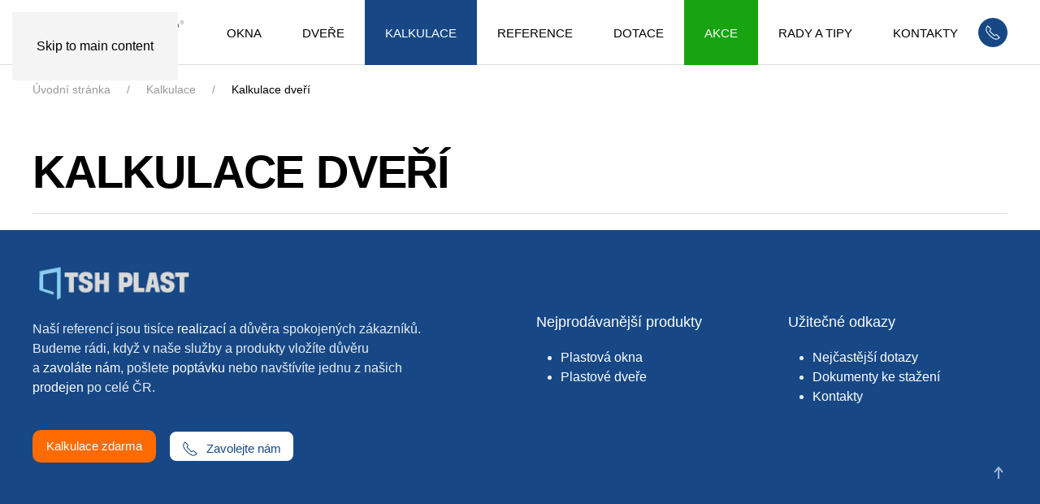

--- FILE ---
content_type: text/html; charset=UTF-8
request_url: https://www.tshplast.cz/kalkulace/kalkulace-dveri/
body_size: 18147
content:
<!DOCTYPE html><html lang="cs"><head><meta charset="UTF-8"><meta name="viewport" content="width=device-width, initial-scale=1"><link rel="icon" href="/wp-content/uploads/tsh-favicona.png" sizes="any"><link rel="apple-touch-icon" href="/wp-content/uploads/tsh-favicona.png"><meta name='robots' content='index, follow, max-image-preview:large, max-snippet:-1, max-video-preview:-1' />  <script data-cfasync="false" data-pagespeed-no-defer>var gtm4wp_datalayer_name = "dataLayer";
	var dataLayer = dataLayer || [];</script> <title>Kalkulace dveří - TSH Plast</title><link rel="canonical" href="https://www.tshplast.cz/kalkulace/kalkulace-dveri/" /><meta property="og:locale" content="cs_CZ" /><meta property="og:type" content="article" /><meta property="og:title" content="Kalkulace dveří - TSH Plast" /><meta property="og:description" content="Kalkulace dveří" /><meta property="og:url" content="https://www.tshplast.cz/kalkulace/kalkulace-dveri/" /><meta property="og:site_name" content="TSH Plast" /><meta property="article:modified_time" content="2019-09-16T06:08:09+00:00" /><meta name="twitter:card" content="summary_large_image" /> <script type="application/ld+json" class="yoast-schema-graph">{"@context":"https://schema.org","@graph":[{"@type":"WebPage","@id":"https://www.tshplast.cz/kalkulace/kalkulace-dveri/","url":"https://www.tshplast.cz/kalkulace/kalkulace-dveri/","name":"Kalkulace dveří - TSH Plast","isPartOf":{"@id":"https://www.tshplast.cz/#website"},"datePublished":"2019-09-16T06:07:21+00:00","dateModified":"2019-09-16T06:08:09+00:00","breadcrumb":{"@id":"https://www.tshplast.cz/kalkulace/kalkulace-dveri/#breadcrumb"},"inLanguage":"cs","potentialAction":[{"@type":"ReadAction","target":["https://www.tshplast.cz/kalkulace/kalkulace-dveri/"]}]},{"@type":"BreadcrumbList","@id":"https://www.tshplast.cz/kalkulace/kalkulace-dveri/#breadcrumb","itemListElement":[{"@type":"ListItem","position":1,"name":"Domů","item":"https://www.tshplast.cz/"},{"@type":"ListItem","position":2,"name":"Kalkulace","item":"https://www.tshplast.cz/kalkulace/"},{"@type":"ListItem","position":3,"name":"Kalkulace dveří"}]},{"@type":"WebSite","@id":"https://www.tshplast.cz/#website","url":"https://www.tshplast.cz/","name":"TSH Plast","description":"Plastová okna a dveře","potentialAction":[{"@type":"SearchAction","target":{"@type":"EntryPoint","urlTemplate":"https://www.tshplast.cz/?s={search_term_string}"},"query-input":{"@type":"PropertyValueSpecification","valueRequired":true,"valueName":"search_term_string"}}],"inLanguage":"cs"}]}</script> <link rel="alternate" type="application/rss+xml" title="TSH Plast &raquo; RSS zdroj" href="https://www.tshplast.cz/feed/" /><link rel="alternate" type="application/rss+xml" title="TSH Plast &raquo; RSS komentářů" href="https://www.tshplast.cz/comments/feed/" /><link rel="alternate" title="oEmbed (JSON)" type="application/json+oembed" href="https://www.tshplast.cz/wp-json/oembed/1.0/embed?url=https%3A%2F%2Fwww.tshplast.cz%2Fkalkulace%2Fkalkulace-dveri%2F" /><link rel="alternate" title="oEmbed (XML)" type="text/xml+oembed" href="https://www.tshplast.cz/wp-json/oembed/1.0/embed?url=https%3A%2F%2Fwww.tshplast.cz%2Fkalkulace%2Fkalkulace-dveri%2F&#038;format=xml" /><style id='wp-emoji-styles-inline-css'>img.wp-smiley, img.emoji {
		display: inline !important;
		border: none !important;
		box-shadow: none !important;
		height: 1em !important;
		width: 1em !important;
		margin: 0 0.07em !important;
		vertical-align: -0.1em !important;
		background: none !important;
		padding: 0 !important;
	}
/*# sourceURL=wp-emoji-styles-inline-css */</style><style id='wp-block-library-inline-css'>:root{--wp-block-synced-color:#7a00df;--wp-block-synced-color--rgb:122,0,223;--wp-bound-block-color:var(--wp-block-synced-color);--wp-editor-canvas-background:#ddd;--wp-admin-theme-color:#007cba;--wp-admin-theme-color--rgb:0,124,186;--wp-admin-theme-color-darker-10:#006ba1;--wp-admin-theme-color-darker-10--rgb:0,107,160.5;--wp-admin-theme-color-darker-20:#005a87;--wp-admin-theme-color-darker-20--rgb:0,90,135;--wp-admin-border-width-focus:2px}@media (min-resolution:192dpi){:root{--wp-admin-border-width-focus:1.5px}}.wp-element-button{cursor:pointer}:root .has-very-light-gray-background-color{background-color:#eee}:root .has-very-dark-gray-background-color{background-color:#313131}:root .has-very-light-gray-color{color:#eee}:root .has-very-dark-gray-color{color:#313131}:root .has-vivid-green-cyan-to-vivid-cyan-blue-gradient-background{background:linear-gradient(135deg,#00d084,#0693e3)}:root .has-purple-crush-gradient-background{background:linear-gradient(135deg,#34e2e4,#4721fb 50%,#ab1dfe)}:root .has-hazy-dawn-gradient-background{background:linear-gradient(135deg,#faaca8,#dad0ec)}:root .has-subdued-olive-gradient-background{background:linear-gradient(135deg,#fafae1,#67a671)}:root .has-atomic-cream-gradient-background{background:linear-gradient(135deg,#fdd79a,#004a59)}:root .has-nightshade-gradient-background{background:linear-gradient(135deg,#330968,#31cdcf)}:root .has-midnight-gradient-background{background:linear-gradient(135deg,#020381,#2874fc)}:root{--wp--preset--font-size--normal:16px;--wp--preset--font-size--huge:42px}.has-regular-font-size{font-size:1em}.has-larger-font-size{font-size:2.625em}.has-normal-font-size{font-size:var(--wp--preset--font-size--normal)}.has-huge-font-size{font-size:var(--wp--preset--font-size--huge)}.has-text-align-center{text-align:center}.has-text-align-left{text-align:left}.has-text-align-right{text-align:right}.has-fit-text{white-space:nowrap!important}#end-resizable-editor-section{display:none}.aligncenter{clear:both}.items-justified-left{justify-content:flex-start}.items-justified-center{justify-content:center}.items-justified-right{justify-content:flex-end}.items-justified-space-between{justify-content:space-between}.screen-reader-text{border:0;clip-path:inset(50%);height:1px;margin:-1px;overflow:hidden;padding:0;position:absolute;width:1px;word-wrap:normal!important}.screen-reader-text:focus{background-color:#ddd;clip-path:none;color:#444;display:block;font-size:1em;height:auto;left:5px;line-height:normal;padding:15px 23px 14px;text-decoration:none;top:5px;width:auto;z-index:100000}html :where(.has-border-color){border-style:solid}html :where([style*=border-top-color]){border-top-style:solid}html :where([style*=border-right-color]){border-right-style:solid}html :where([style*=border-bottom-color]){border-bottom-style:solid}html :where([style*=border-left-color]){border-left-style:solid}html :where([style*=border-width]){border-style:solid}html :where([style*=border-top-width]){border-top-style:solid}html :where([style*=border-right-width]){border-right-style:solid}html :where([style*=border-bottom-width]){border-bottom-style:solid}html :where([style*=border-left-width]){border-left-style:solid}html :where(img[class*=wp-image-]){height:auto;max-width:100%}:where(figure){margin:0 0 1em}html :where(.is-position-sticky){--wp-admin--admin-bar--position-offset:var(--wp-admin--admin-bar--height,0px)}@media screen and (max-width:600px){html :where(.is-position-sticky){--wp-admin--admin-bar--position-offset:0px}}

/*# sourceURL=wp-block-library-inline-css */</style><style id='global-styles-inline-css'>:root{--wp--preset--aspect-ratio--square: 1;--wp--preset--aspect-ratio--4-3: 4/3;--wp--preset--aspect-ratio--3-4: 3/4;--wp--preset--aspect-ratio--3-2: 3/2;--wp--preset--aspect-ratio--2-3: 2/3;--wp--preset--aspect-ratio--16-9: 16/9;--wp--preset--aspect-ratio--9-16: 9/16;--wp--preset--color--black: #000000;--wp--preset--color--cyan-bluish-gray: #abb8c3;--wp--preset--color--white: #ffffff;--wp--preset--color--pale-pink: #f78da7;--wp--preset--color--vivid-red: #cf2e2e;--wp--preset--color--luminous-vivid-orange: #ff6900;--wp--preset--color--luminous-vivid-amber: #fcb900;--wp--preset--color--light-green-cyan: #7bdcb5;--wp--preset--color--vivid-green-cyan: #00d084;--wp--preset--color--pale-cyan-blue: #8ed1fc;--wp--preset--color--vivid-cyan-blue: #0693e3;--wp--preset--color--vivid-purple: #9b51e0;--wp--preset--gradient--vivid-cyan-blue-to-vivid-purple: linear-gradient(135deg,rgb(6,147,227) 0%,rgb(155,81,224) 100%);--wp--preset--gradient--light-green-cyan-to-vivid-green-cyan: linear-gradient(135deg,rgb(122,220,180) 0%,rgb(0,208,130) 100%);--wp--preset--gradient--luminous-vivid-amber-to-luminous-vivid-orange: linear-gradient(135deg,rgb(252,185,0) 0%,rgb(255,105,0) 100%);--wp--preset--gradient--luminous-vivid-orange-to-vivid-red: linear-gradient(135deg,rgb(255,105,0) 0%,rgb(207,46,46) 100%);--wp--preset--gradient--very-light-gray-to-cyan-bluish-gray: linear-gradient(135deg,rgb(238,238,238) 0%,rgb(169,184,195) 100%);--wp--preset--gradient--cool-to-warm-spectrum: linear-gradient(135deg,rgb(74,234,220) 0%,rgb(151,120,209) 20%,rgb(207,42,186) 40%,rgb(238,44,130) 60%,rgb(251,105,98) 80%,rgb(254,248,76) 100%);--wp--preset--gradient--blush-light-purple: linear-gradient(135deg,rgb(255,206,236) 0%,rgb(152,150,240) 100%);--wp--preset--gradient--blush-bordeaux: linear-gradient(135deg,rgb(254,205,165) 0%,rgb(254,45,45) 50%,rgb(107,0,62) 100%);--wp--preset--gradient--luminous-dusk: linear-gradient(135deg,rgb(255,203,112) 0%,rgb(199,81,192) 50%,rgb(65,88,208) 100%);--wp--preset--gradient--pale-ocean: linear-gradient(135deg,rgb(255,245,203) 0%,rgb(182,227,212) 50%,rgb(51,167,181) 100%);--wp--preset--gradient--electric-grass: linear-gradient(135deg,rgb(202,248,128) 0%,rgb(113,206,126) 100%);--wp--preset--gradient--midnight: linear-gradient(135deg,rgb(2,3,129) 0%,rgb(40,116,252) 100%);--wp--preset--font-size--small: 13px;--wp--preset--font-size--medium: 20px;--wp--preset--font-size--large: 36px;--wp--preset--font-size--x-large: 42px;--wp--preset--spacing--20: 0.44rem;--wp--preset--spacing--30: 0.67rem;--wp--preset--spacing--40: 1rem;--wp--preset--spacing--50: 1.5rem;--wp--preset--spacing--60: 2.25rem;--wp--preset--spacing--70: 3.38rem;--wp--preset--spacing--80: 5.06rem;--wp--preset--shadow--natural: 6px 6px 9px rgba(0, 0, 0, 0.2);--wp--preset--shadow--deep: 12px 12px 50px rgba(0, 0, 0, 0.4);--wp--preset--shadow--sharp: 6px 6px 0px rgba(0, 0, 0, 0.2);--wp--preset--shadow--outlined: 6px 6px 0px -3px rgb(255, 255, 255), 6px 6px rgb(0, 0, 0);--wp--preset--shadow--crisp: 6px 6px 0px rgb(0, 0, 0);}:where(.is-layout-flex){gap: 0.5em;}:where(.is-layout-grid){gap: 0.5em;}body .is-layout-flex{display: flex;}.is-layout-flex{flex-wrap: wrap;align-items: center;}.is-layout-flex > :is(*, div){margin: 0;}body .is-layout-grid{display: grid;}.is-layout-grid > :is(*, div){margin: 0;}:where(.wp-block-columns.is-layout-flex){gap: 2em;}:where(.wp-block-columns.is-layout-grid){gap: 2em;}:where(.wp-block-post-template.is-layout-flex){gap: 1.25em;}:where(.wp-block-post-template.is-layout-grid){gap: 1.25em;}.has-black-color{color: var(--wp--preset--color--black) !important;}.has-cyan-bluish-gray-color{color: var(--wp--preset--color--cyan-bluish-gray) !important;}.has-white-color{color: var(--wp--preset--color--white) !important;}.has-pale-pink-color{color: var(--wp--preset--color--pale-pink) !important;}.has-vivid-red-color{color: var(--wp--preset--color--vivid-red) !important;}.has-luminous-vivid-orange-color{color: var(--wp--preset--color--luminous-vivid-orange) !important;}.has-luminous-vivid-amber-color{color: var(--wp--preset--color--luminous-vivid-amber) !important;}.has-light-green-cyan-color{color: var(--wp--preset--color--light-green-cyan) !important;}.has-vivid-green-cyan-color{color: var(--wp--preset--color--vivid-green-cyan) !important;}.has-pale-cyan-blue-color{color: var(--wp--preset--color--pale-cyan-blue) !important;}.has-vivid-cyan-blue-color{color: var(--wp--preset--color--vivid-cyan-blue) !important;}.has-vivid-purple-color{color: var(--wp--preset--color--vivid-purple) !important;}.has-black-background-color{background-color: var(--wp--preset--color--black) !important;}.has-cyan-bluish-gray-background-color{background-color: var(--wp--preset--color--cyan-bluish-gray) !important;}.has-white-background-color{background-color: var(--wp--preset--color--white) !important;}.has-pale-pink-background-color{background-color: var(--wp--preset--color--pale-pink) !important;}.has-vivid-red-background-color{background-color: var(--wp--preset--color--vivid-red) !important;}.has-luminous-vivid-orange-background-color{background-color: var(--wp--preset--color--luminous-vivid-orange) !important;}.has-luminous-vivid-amber-background-color{background-color: var(--wp--preset--color--luminous-vivid-amber) !important;}.has-light-green-cyan-background-color{background-color: var(--wp--preset--color--light-green-cyan) !important;}.has-vivid-green-cyan-background-color{background-color: var(--wp--preset--color--vivid-green-cyan) !important;}.has-pale-cyan-blue-background-color{background-color: var(--wp--preset--color--pale-cyan-blue) !important;}.has-vivid-cyan-blue-background-color{background-color: var(--wp--preset--color--vivid-cyan-blue) !important;}.has-vivid-purple-background-color{background-color: var(--wp--preset--color--vivid-purple) !important;}.has-black-border-color{border-color: var(--wp--preset--color--black) !important;}.has-cyan-bluish-gray-border-color{border-color: var(--wp--preset--color--cyan-bluish-gray) !important;}.has-white-border-color{border-color: var(--wp--preset--color--white) !important;}.has-pale-pink-border-color{border-color: var(--wp--preset--color--pale-pink) !important;}.has-vivid-red-border-color{border-color: var(--wp--preset--color--vivid-red) !important;}.has-luminous-vivid-orange-border-color{border-color: var(--wp--preset--color--luminous-vivid-orange) !important;}.has-luminous-vivid-amber-border-color{border-color: var(--wp--preset--color--luminous-vivid-amber) !important;}.has-light-green-cyan-border-color{border-color: var(--wp--preset--color--light-green-cyan) !important;}.has-vivid-green-cyan-border-color{border-color: var(--wp--preset--color--vivid-green-cyan) !important;}.has-pale-cyan-blue-border-color{border-color: var(--wp--preset--color--pale-cyan-blue) !important;}.has-vivid-cyan-blue-border-color{border-color: var(--wp--preset--color--vivid-cyan-blue) !important;}.has-vivid-purple-border-color{border-color: var(--wp--preset--color--vivid-purple) !important;}.has-vivid-cyan-blue-to-vivid-purple-gradient-background{background: var(--wp--preset--gradient--vivid-cyan-blue-to-vivid-purple) !important;}.has-light-green-cyan-to-vivid-green-cyan-gradient-background{background: var(--wp--preset--gradient--light-green-cyan-to-vivid-green-cyan) !important;}.has-luminous-vivid-amber-to-luminous-vivid-orange-gradient-background{background: var(--wp--preset--gradient--luminous-vivid-amber-to-luminous-vivid-orange) !important;}.has-luminous-vivid-orange-to-vivid-red-gradient-background{background: var(--wp--preset--gradient--luminous-vivid-orange-to-vivid-red) !important;}.has-very-light-gray-to-cyan-bluish-gray-gradient-background{background: var(--wp--preset--gradient--very-light-gray-to-cyan-bluish-gray) !important;}.has-cool-to-warm-spectrum-gradient-background{background: var(--wp--preset--gradient--cool-to-warm-spectrum) !important;}.has-blush-light-purple-gradient-background{background: var(--wp--preset--gradient--blush-light-purple) !important;}.has-blush-bordeaux-gradient-background{background: var(--wp--preset--gradient--blush-bordeaux) !important;}.has-luminous-dusk-gradient-background{background: var(--wp--preset--gradient--luminous-dusk) !important;}.has-pale-ocean-gradient-background{background: var(--wp--preset--gradient--pale-ocean) !important;}.has-electric-grass-gradient-background{background: var(--wp--preset--gradient--electric-grass) !important;}.has-midnight-gradient-background{background: var(--wp--preset--gradient--midnight) !important;}.has-small-font-size{font-size: var(--wp--preset--font-size--small) !important;}.has-medium-font-size{font-size: var(--wp--preset--font-size--medium) !important;}.has-large-font-size{font-size: var(--wp--preset--font-size--large) !important;}.has-x-large-font-size{font-size: var(--wp--preset--font-size--x-large) !important;}
/*# sourceURL=global-styles-inline-css */</style><style id='classic-theme-styles-inline-css'>/*! This file is auto-generated */
.wp-block-button__link{color:#fff;background-color:#32373c;border-radius:9999px;box-shadow:none;text-decoration:none;padding:calc(.667em + 2px) calc(1.333em + 2px);font-size:1.125em}.wp-block-file__button{background:#32373c;color:#fff;text-decoration:none}
/*# sourceURL=/wp-includes/css/classic-themes.min.css */</style><link rel='stylesheet' id='contact-form-7-css' href='https://www.tshplast.cz/wp-content/cache/autoptimize/autoptimize_single_64ac31699f5326cb3c76122498b76f66.php?ver=6.1.4' media='all' /><link rel='stylesheet' id='wpcf7-redirect-script-frontend-css' href='https://www.tshplast.cz/wp-content/cache/autoptimize/autoptimize_single_f7b23dc61faf57c6168b516c4ebac487.php?ver=2c532d7e2be36f6af233' media='all' /><link rel='stylesheet' id='cmplz-general-css' href='https://www.tshplast.cz/wp-content/plugins/complianz-gdpr-premium/assets/css/cookieblocker.min.css?ver=1762946145' media='all' /><link rel='stylesheet' id='dnd-upload-cf7-css' href='https://www.tshplast.cz/wp-content/cache/autoptimize/autoptimize_single_6b0bec624105d7807b1d0c63c44e24a2.php?ver=2.11.8' media='all' /><link rel='stylesheet' id='cf7cf-style-css' href='https://www.tshplast.cz/wp-content/cache/autoptimize/autoptimize_single_f121cbe481654c96ce787303a88233a9.php?ver=2.6.7' media='all' /><link href="https://www.tshplast.cz/wp-content/cache/autoptimize/autoptimize_single_3204700aa4c92a1b5fe79f96e69bdd58.php?ver=1766085847" rel="stylesheet"> <script src="https://www.tshplast.cz/wp-includes/js/jquery/jquery.min.js?ver=3.7.1" id="jquery-core-js"></script> <script defer src="https://www.tshplast.cz/wp-includes/js/jquery/jquery-migrate.min.js?ver=3.4.1" id="jquery-migrate-js"></script> <link rel="https://api.w.org/" href="https://www.tshplast.cz/wp-json/" /><link rel="alternate" title="JSON" type="application/json" href="https://www.tshplast.cz/wp-json/wp/v2/pages/1345" /><link rel="EditURI" type="application/rsd+xml" title="RSD" href="https://www.tshplast.cz/xmlrpc.php?rsd" /><meta name="generator" content="WordPress 6.9" /><link rel='shortlink' href='https://www.tshplast.cz/?p=1345' /><style>.cmplz-hidden {
					display: none !important;
				}</style>
 <script data-cfasync="false" data-pagespeed-no-defer>var dataLayer_content = [];
	dataLayer.push( dataLayer_content );</script> <script data-cfasync="false" data-pagespeed-no-defer>console.warn && console.warn("[GTM4WP] Google Tag Manager container code placement set to OFF !!!");
	console.warn && console.warn("[GTM4WP] Data layer codes are active but GTM container must be loaded using custom coding !!!");</script> <script defer src="https://www.tshplast.cz/wp-content/themes/yootheme/vendor/assets/uikit/dist/js/uikit.min.js?ver=4.5.32"></script> <script defer src="https://www.tshplast.cz/wp-content/themes/yootheme/vendor/assets/uikit/dist/js/uikit-icons-tomsen-brody.min.js?ver=4.5.32"></script> <script defer src="https://www.tshplast.cz/wp-content/cache/autoptimize/autoptimize_single_3be80da6bee73839a70637f77b0216e1.php?ver=4.5.32"></script> <script defer src="[data-uri]"></script> <style id="wp-custom-css">.page-id-4202 .empty-page{
display: none;
}

.page-id-30049 .empty-page  {display:none}

.custom-menu {background: #17a410; color:white}

.uk-navbar-nav > li.custom-menu > a{color:white}


@media screen and (max-width: 480px) {
	.codedropz-upload-handler {
  border: 2px dashed #c5c5c5;
  border-radius: 5px;
  margin-bottom: 10px;
  position: relative;
  width: 73%;
}
}
.wpcf7-form-control {border-radius:5px; border:1px solid transparent}
.wpcf7-text{
font-size: 15px;
padding: 2px;
margin: 6px 0 1px;
height: 27px;
	
}
.wpcf7-validates-as-number{
font-size: 15px;
padding: 2px;
width: 100%;
margin: 6px 0 1px;
height: 27px;
}
.wpcf7-textarea {border-radius:5px; border:1px solid white}
span.wpcf7-list-item {
    display: inline-block;
    margin: 0 0 0 0em;
}
.wpcf7-select{
  font-size: 15px;
  width: 104% !important; margin: 6px 0px 0px !important;
  height: 35px !important;
  color: #747474;
  background: white;
	border-radius:5px; border:1px solid white
}
.poznamka
{height:118px !important;
color: black !important;
font-family: "Helvetica Neue",Helvetica,Arial,sans-serif;
	background: white;
;
}
.uk-accordion-title::before {
    margin-right: 10px;
    float: left;
}
.uk-accordion-title {
    font-size: 16px;
    text-decoration: underline;
}

.uk-card-default {
background:#f9f9f9;
    color: #000;
    border: 1px solid #ddd;
}
.uk-card {
    padding: 30PX 30PX 30PX 30PX;
    margin-bottom: 0 px;
}
.wpcf7-submit{
    font-size: 19px;
    padding: 6px;
    width: 100%;
    color: white;
    border-color: #174885;
    background-color: #174885;
}
.codedropz-upload-handler {
  border: 2px dashed #c5c5c5;
  border-radius: 5px;
  margin-bottom: 10px;
  position: relative;
  width: 100%;
}</style></head><body data-rsssl=1 data-cmplz=1 class="wp-singular page-template-default page page-id-1345 page-child parent-pageid-196 wp-theme-yootheme "><div class="uk-hidden-visually uk-notification uk-notification-top-left uk-width-auto"><div class="uk-notification-message"> <a href="#tm-main" class="uk-link-reset">Skip to main content</a></div></div><div class="tm-page"><header class="tm-header-mobile uk-hidden@m"><div uk-sticky show-on-up animation="uk-animation-slide-top" cls-active="uk-navbar-sticky" sel-target=".uk-navbar-container"><div class="uk-navbar-container"><div class="uk-container uk-container-expand"><nav class="uk-navbar" uk-navbar="{&quot;align&quot;:&quot;center&quot;,&quot;container&quot;:&quot;.tm-header-mobile &gt; [uk-sticky]&quot;,&quot;boundary&quot;:&quot;.tm-header-mobile .uk-navbar-container&quot;,&quot;target-x&quot;:&quot;.tm-header-mobile .uk-navbar&quot;,&quot;target-y&quot;:&quot;.tm-header-mobile .uk-navbar-container&quot;,&quot;dropbar&quot;:true,&quot;dropbar-anchor&quot;:&quot;.tm-header-mobile .uk-navbar-container&quot;,&quot;dropbar-transparent-mode&quot;:&quot;remove&quot;}"><div class="uk-navbar-left "> <a href="https://www.tshplast.cz/" aria-label="Zpět na úvod" class="uk-logo uk-navbar-item"> <picture> <source type="image/webp" srcset="/wp-content/themes/yootheme/cache/35/logo-pruhledne-male-35141f10.webp 282w" sizes="(min-width: 282px) 282px"> <img alt="TSH PLAST" loading="eager" src="/wp-content/themes/yootheme/cache/f0/logo-pruhledne-male-f074e864.png" width="282" height="78"> </picture></a></div><div class="uk-navbar-right"> <a uk-toggle href="#tm-dialog-mobile" class="uk-navbar-toggle"><div uk-navbar-toggle-icon></div> </a></div></nav></div></div></div><div id="tm-dialog-mobile" uk-offcanvas="container: true; overlay: true" mode="push" flip><div class="uk-offcanvas-bar uk-flex uk-flex-column"> <button class="uk-offcanvas-close uk-close-large" type="button" uk-close uk-toggle="cls: uk-close-large; mode: media; media: @s"></button><div class="uk-margin-auto-bottom"><div class="uk-panel widget widget_nav_menu" id="nav_menu-2"><ul class="uk-nav uk-nav-default"><li class="menu-item menu-item-type-post_type menu-item-object-page"><a href="https://www.tshplast.cz/plastova-okna/">Plastová okna</a></li><li class="menu-item menu-item-type-post_type menu-item-object-page"><a href="https://www.tshplast.cz/hlinikova-okna/">Hliníková okna</a></li><li class="menu-item menu-item-type-post_type menu-item-object-page"><a href="https://www.tshplast.cz/plastove-dvere/">Dveře</a></li><li class="menu-item menu-item-type-post_type menu-item-object-page current-page-ancestor uk-active"><a href="https://www.tshplast.cz/kalkulace/">Kalkulace</a></li><li class="menu-item menu-item-type-post_type menu-item-object-page"><a href="https://www.tshplast.cz/reference/">Reference</a></li><li class="menu-item menu-item-type-post_type menu-item-object-page"><a href="https://www.tshplast.cz/dotace/">Dotace</a></li><li class="menu-item menu-item-type-post_type menu-item-object-page"><a href="https://www.tshplast.cz/akce/">Akce</a></li><li class="menu-item menu-item-type-post_type menu-item-object-page"><a href="https://www.tshplast.cz/rady-a-tipy/">Rady a&nbsp;tipy</a></li><li class="menu-item menu-item-type-post_type menu-item-object-page"><a href="https://www.tshplast.cz/kontakty/">Kontakty</a></li></ul></div></div></div></div></header><header class="tm-header uk-visible@m"><div uk-sticky media="@m" cls-active="uk-navbar-sticky" sel-target=".uk-navbar-container"><div class="uk-navbar-container"><div class="uk-container uk-container-large"><nav class="uk-navbar" uk-navbar="{&quot;align&quot;:&quot;center&quot;,&quot;container&quot;:&quot;.tm-header &gt; [uk-sticky]&quot;,&quot;boundary&quot;:&quot;.tm-header .uk-navbar-container&quot;,&quot;target-x&quot;:&quot;.tm-header .uk-navbar&quot;,&quot;target-y&quot;:&quot;.tm-header .uk-navbar-container&quot;,&quot;dropbar&quot;:true,&quot;dropbar-anchor&quot;:&quot;.tm-header .uk-navbar-container&quot;,&quot;dropbar-transparent-mode&quot;:&quot;remove&quot;}"><div class="uk-navbar-left "> <a href="https://www.tshplast.cz/" aria-label="Zpět na úvod" class="uk-logo uk-navbar-item"> <picture> <source type="image/webp" srcset="/wp-content/themes/yootheme/cache/8f/logo-pruhledne-male-8fcb156b.webp 200w, /wp-content/themes/yootheme/cache/f6/logo-pruhledne-male-f63318bc.webp 282w" sizes="(min-width: 200px) 200px"> <img alt="TSH PLAST" loading="eager" src="/wp-content/themes/yootheme/cache/ca/logo-pruhledne-male-ca7cc300.png" width="200" height="55"> </picture><picture> <source type="image/webp" srcset="/wp-content/themes/yootheme/cache/8f/logo-pruhledne-male-8fcb156b.webp 200w, /wp-content/themes/yootheme/cache/f6/logo-pruhledne-male-f63318bc.webp 282w" sizes="(min-width: 200px) 200px"> <img class="uk-logo-inverse" alt="TSH PLAST" loading="eager" src="/wp-content/themes/yootheme/cache/ca/logo-pruhledne-male-ca7cc300.png" width="200" height="55"> </picture></a></div><div class="uk-navbar-right"><ul class="uk-navbar-nav"><li class="menu-item menu-item-type-custom menu-item-object-custom menu-item-has-children uk-parent"><a href="/plastova-okna/">Okna</a><div class="uk-drop uk-navbar-dropdown uk-navbar-dropdown-width-2"><div class="uk-drop-grid uk-child-width-1-2" uk-grid><div><ul class="uk-nav uk-navbar-dropdown-nav"><li class="menu-item menu-item-type-post_type menu-item-object-page menu-item-has-children uk-parent"><a href="https://www.tshplast.cz/plastova-okna/">Plastová okna</a><ul class="uk-nav-sub"><li class="menu-item menu-item-type-post_type menu-item-object-page"><a href="https://www.tshplast.cz/plastova-okna/7-komorove-plastove-okno/">7 komorové okno</a></li><li class="menu-item menu-item-type-post_type menu-item-object-page"><a href="https://www.tshplast.cz/plastova-okna/8-komorove-plastove-okno/">8 komorové okno</a></li><li class="menu-item menu-item-type-post_type menu-item-object-page"><a href="https://www.tshplast.cz/plastova-okna/izolacni-dvojsklo-trojsklo/">Sklo</a></li><li class="menu-item menu-item-type-post_type menu-item-object-page"><a href="https://www.tshplast.cz/plastova-okna/barva-na-plastova-okna/">Barva</a></li><li class="menu-item menu-item-type-post_type menu-item-object-page"><a href="https://www.tshplast.cz/bezpecnostni-skla/">Bezpečnostní, ornamentní a protihluková skla</a></li><li class="menu-item menu-item-type-post_type menu-item-object-page"><a href="https://www.tshplast.cz/plastova-okna/kovani-na-okna/">Kování na okna</a></li><li class="menu-item menu-item-type-post_type menu-item-object-page"><a href="https://www.tshplast.cz/plastova-okna/parapety-zaluzie-site-proti-hmyzu/">Parapety, žaluzie, sítě proti hmyzu</a></li><li class="menu-item menu-item-type-post_type menu-item-object-page"><a href="https://www.tshplast.cz/plastova-okna/plastova-okna-skladem/">Plastová okna skladem</a></li></ul></li></ul></div><div><ul class="uk-nav uk-navbar-dropdown-nav"><li class="menu-item menu-item-type-post_type menu-item-object-page menu-item-has-children uk-parent"><a href="https://www.tshplast.cz/hlinikova-okna/">Hliníková okna</a><ul class="uk-nav-sub"><li class="menu-item menu-item-type-post_type menu-item-object-page"><a href="https://www.tshplast.cz/plastova-okna/izolacni-dvojsklo-trojsklo/">Izolační dvojsklo trojsklo</a></li><li class="menu-item menu-item-type-post_type menu-item-object-page"><a href="https://www.tshplast.cz/hlinikova-okna/kovani-pro-hlinikova-okna/">Kování pro hliníková okna</a></li><li class="menu-item menu-item-type-custom menu-item-object-custom"><a href="https://www.tshplast.cz/hlinikova-okna/#barva" uk-scroll>Barva na hliníková okna</a></li><li class="menu-item menu-item-type-post_type menu-item-object-page"><a href="https://www.tshplast.cz/hlinikova-okna/parapety-zaluzie-a-rolety-pro-hlinikova-okna/">Doplňky – parapety, žaluzie, sítě, …</a></li></ul></li></ul></div></div></div></li><li class="menu-item menu-item-type-post_type menu-item-object-page menu-item-has-children uk-parent"><a href="https://www.tshplast.cz/plastove-dvere/">Dveře</a><div class="uk-drop uk-navbar-dropdown uk-navbar-dropdown-width-3" pos="bottom-right" style="width: 900px;"><div class="uk-drop-grid uk-child-width-1-3" uk-grid><div><ul class="uk-nav uk-navbar-dropdown-nav"><li class="menu-item menu-item-type-post_type menu-item-object-page menu-item-has-children uk-parent"><a href="https://www.tshplast.cz/plastove-vchodove-dvere/">Plastové vchodové dveře</a><ul class="uk-nav-sub"><li class="menu-item menu-item-type-post_type menu-item-object-page"><a href="https://www.tshplast.cz/plastove-vchodove-dvere/kovani-plastovych-dveri/">Kování plastových dveří</a></li><li class="menu-item menu-item-type-post_type menu-item-object-page"><a href="https://www.tshplast.cz/plastove-vchodove-dvere/barvy-plastovych-dveri/">Barvy plastových dveří</a></li><li class="menu-item menu-item-type-custom menu-item-object-custom"><a href="https://www.tshplast.cz/hlinikova-okna/#barva" uk-scroll>Barva na hliníková okna</a></li></ul></li><li class="menu-item menu-item-type-post_type menu-item-object-page"><a href="https://www.tshplast.cz/hlinikove-dvere/">Hliníkové dveře</a></li></ul></div><div><ul class="uk-nav uk-navbar-dropdown-nav"><li class="menu-item menu-item-type-post_type menu-item-object-page"><a href="https://www.tshplast.cz/plastove-posuvne-dvere/">Posuvné dveře</a></li><li class="menu-item menu-item-type-post_type menu-item-object-page"><a href="https://www.tshplast.cz/plastove-dvere/balkonove-plastove-dvere/">Balkonové dveře</a></li></ul></div><div><ul class="uk-nav uk-navbar-dropdown-nav"><li class="menu-item menu-item-type-post_type menu-item-object-page"><a href="https://www.tshplast.cz/garazova-vrata/">Garážová vrata</a></li></ul></div></div></div></li><li class="menu-item menu-item-type-post_type menu-item-object-page current-page-ancestor menu-item-has-children uk-active uk-parent"><a href="https://www.tshplast.cz/kalkulace/">Kalkulace</a><div class="uk-drop uk-navbar-dropdown"><div><ul class="uk-nav uk-navbar-dropdown-nav"><li class="menu-item menu-item-type-post_type menu-item-object-page"><a href="https://www.tshplast.cz/kalkulace/naceneni-oken/">Kalkulace oken</a></li><li class="menu-item menu-item-type-custom menu-item-object-custom"><a href="https://www.poptavka.tshplast.cz/kalkulace/poptavka/">Kalkulace dveří</a></li></ul></div></div></li><li class="menu-item menu-item-type-post_type menu-item-object-page"><a href="https://www.tshplast.cz/reference/">Reference</a></li><li class="menu-item menu-item-type-post_type menu-item-object-page"><a href="https://www.tshplast.cz/dotace/">Dotace</a></li><li class="custom-menu menu-item menu-item-type-custom menu-item-object-custom"><a href="https://www.tshplast.cz/akce/">Akce</a></li><li class="menu-item menu-item-type-post_type menu-item-object-page menu-item-has-children uk-parent"><a href="https://www.tshplast.cz/rady-a-tipy/">Rady a&nbsp;tipy</a><div class="uk-drop uk-navbar-dropdown"><div><ul class="uk-nav uk-navbar-dropdown-nav"><li class="menu-item menu-item-type-post_type menu-item-object-page"><a href="https://www.tshplast.cz/nejcastejsi-dotazy/">Nejčastější dotazy</a></li><li class="menu-item menu-item-type-post_type menu-item-object-page"><a href="https://www.tshplast.cz/ke-stazeni/">Ke stažení</a></li></ul></div></div></li><li class="menu-item menu-item-type-post_type menu-item-object-page menu-item-has-children uk-parent"><a href="https://www.tshplast.cz/kontakty/">Kontakty</a><div class="uk-drop uk-navbar-dropdown uk-navbar-dropdown-width-3" style="width: 600px;"><div class="uk-drop-grid uk-child-width-1-3" uk-grid><div><ul class="uk-nav uk-navbar-dropdown-nav"><li class="menu-item menu-item-type-post_type menu-item-object-page menu-item-has-children uk-parent"><a href="https://www.tshplast.cz/o-nas/">O&nbsp;Nás</a><ul class="uk-nav-sub"><li class="menu-item menu-item-type-post_type menu-item-object-page"><a href="https://www.tshplast.cz/o-nas/montaz/">Montáž</a></li><li class="menu-item menu-item-type-post_type menu-item-object-page"><a href="https://www.tshplast.cz/o-nas/kariera/">Kariéra</a></li><li class="menu-item menu-item-type-custom menu-item-object-custom"><a href="https://www.tshplast.cz/cenik-servisnich-praci" target="_blank">Servis - ceník</a></li></ul></li></ul></div><div><ul class="uk-nav uk-navbar-dropdown-nav"><li class="menu-item menu-item-type-custom menu-item-object-custom menu-item-has-children uk-parent"><a href="https://www.tshplast.cz/kontakty/">Hlavní pobočky</a><ul class="uk-nav-sub"><li class="menu-item menu-item-type-post_type menu-item-object-page"><a href="https://www.tshplast.cz/kontakty/zelec/">Želeč</a></li><li class="menu-item menu-item-type-post_type menu-item-object-page"><a href="https://www.tshplast.cz/kontakty/tabor/">Tábor</a></li><li class="menu-item menu-item-type-post_type menu-item-object-page"><a href="https://www.tshplast.cz/kontakty/pelhrimov/">Pelhřimov</a></li><li class="menu-item menu-item-type-post_type menu-item-object-page"><a href="https://www.tshplast.cz/kontakty/rakovnik/">Rakovník</a></li><li class="menu-item menu-item-type-post_type menu-item-object-page"><a href="https://www.tshplast.cz/kontakty/ceske-budejovice/">České Budějovice</a></li></ul></li></ul></div><div><ul class="uk-nav uk-navbar-dropdown-nav"><li class="menu-item menu-item-type-custom menu-item-object-custom menu-item-has-children uk-parent"><a href="https://www.tshplast.cz/kontakty/">Obchodní zastoupení</a><ul class="uk-nav-sub"><li class="menu-item menu-item-type-post_type menu-item-object-page"><a href="https://www.tshplast.cz/kontakty/praha-stredni-cechy/">Praha, Střední Čechy</a></li><li class="menu-item menu-item-type-post_type menu-item-object-page"><a href="https://www.tshplast.cz/kontakty/plzen/">Plzeň</a></li><li class="menu-item menu-item-type-post_type menu-item-object-page"><a href="https://www.tshplast.cz/kontakty/jindrichuv-hradec/">Jindřichův Hradec</a></li><li class="menu-item menu-item-type-post_type menu-item-object-page"><a href="https://www.tshplast.cz/kontakty/pribram/">Příbram</a></li><li class="menu-item menu-item-type-post_type menu-item-object-page"><a href="https://www.tshplast.cz/kontakty/kutna-hora/">Kutná Hora</a></li><li class="menu-item menu-item-type-post_type menu-item-object-page"><a href="https://www.tshplast.cz/kontakty/melnik/">Mělník</a></li><li class="menu-item menu-item-type-post_type menu-item-object-page"><a href="https://www.tshplast.cz/kontakty/benesov/">Benešov</a></li><li class="menu-item menu-item-type-post_type menu-item-object-page"><a href="https://www.tshplast.cz/kontakty/jizni-cechy-a-ostatni-lokality/">Jižní Čechy a&nbsp;ostatní lokality</a></li><li class="menu-item menu-item-type-post_type menu-item-object-page"><a href="https://www.tshplast.cz/kontakty/strakonice/">Strakonice</a></li><li class="menu-item menu-item-type-post_type menu-item-object-page"><a href="https://www.tshplast.cz/kontakty/pisek/">Písek</a></li><li class="menu-item menu-item-type-post_type menu-item-object-page"><a href="https://www.tshplast.cz/kontakty/trebon/">Třeboň</a></li><li class="menu-item menu-item-type-post_type menu-item-object-page"><a href="https://www.tshplast.cz/kontakty/cesky-krumlov/">Český Krumlov</a></li></ul></li></ul></div></div></div></li></ul><div class="uk-navbar-item widget widget_custom_html" id="custom_html-3"><div class="textwidget custom-html-widget"><a href="tel:800100583" class="uk-icon-button" uk-icon="receiver"> </a></div></div></div></nav></div></div></div></header><main id="tm-main" ><div class="uk-section-default uk-section uk-section-xsmall" uk-scrollspy="target: [uk-scrollspy-class]; cls: uk-animation-slide-left-small; delay: false;"><div class="uk-container uk-container-large"><div class="uk-grid tm-grid-expand uk-child-width-1-1 uk-grid-margin"><div class="uk-width-1-1@m"><div class="uk-panel widget widget_breadcrumbs" uk-scrollspy-class><nav class="uk-margin-medium-bottom" aria-label="Breadcrumb"><ul class="uk-breadcrumb"><li> <a href="https://www.tshplast.cz/"><span>Úvodní stránka</span></a></li><li> <a href="https://www.tshplast.cz/kalkulace/"><span>Kalkulace</span></a></li><li> <span aria-current="page">Kalkulace dveří</span></li></ul></nav></div><h1 class="uk-heading-small uk-margin" uk-scrollspy-class> Kalkulace dveří</h1><hr uk-scrollspy-class></div></div></div></div></main><footer> <style class="uk-margin-remove-adjacent">#footer\#0 .uk-button-primary{background-color: #174885; color: #fff; border: 2px solid transparent; width: 156px; height: 42px;}#footer\#0 .uk-button{line-height:36px}#footer\#1 .uk-button{height:40px; font-size:15px; padding-top:5px}#footer\#1 .uk-button-default{border-radius:10px; background-color: #ff6b00; color: #fff; border-color: #ff6b00;text-transform:none}#footer\#1 .uk-button-default:hover{background-color: #ff6b30; color: #fff; border-color: #ff6b00;}#footer\#1 .uk-button-primary{border-radius:10px; background-color: white; color: #174885; border-color: #174885;text-transform:none}#footer\#1 .uk-button-primary:hover{background-color: #ff6b30; color: #fff; border-color: #ff6b00;}#Footer{background-image: none!important;}</style><div id="Footer" class="uk-section-primary uk-section uk-section-small" uk-scrollspy="target: [uk-scrollspy-class]; cls: uk-animation-fade; delay: 60;"><div class="uk-container uk-container-large"><div class="uk-grid tm-grid-expand uk-margin-small uk-margin-remove-bottom" uk-grid><div class="uk-width-1-2@m"><div class="uk-margin uk-text-left" uk-scrollspy-class> <a class="el-link" href="/index.php"><picture> <source type="image/webp" srcset="/wp-content/themes/yootheme/cache/7e/logo_tshplast-7eb5bc29.webp 198w, /wp-content/themes/yootheme/cache/1c/logo_tshplast-1c40bc5e.webp 210w" sizes="(min-width: 198px) 198px"> <img src="/wp-content/themes/yootheme/cache/dc/logo_tshplast-dc9d3f62.png" width="198" height="50" class="el-image" alt loading="lazy"> </picture></a></div><div class="uk-panel uk-width-large" id="footer#0" uk-scrollspy-class><p>Naší referencí jsou tisíce <a href="/reference-plastova-okna-bazeny/">realizací</a> a důvěra spokojených zákazníků. Budeme rádi, když v naše služby a produkty vložíte důvěru a <a title="VOLEJTE ZDARMA 800 100 583" href="https://www.tshplast.cz/zavolame-vam/">zavoláte nám</a>, pošlete <a href="/kalkulace/">poptávku</a> nebo navštívíte jednu z našich <a href="/kontakty/">prodejen</a> po celé ČR.</p></div><div id="footer#1" class="uk-margin-medium" uk-scrollspy-class><div class="uk-flex-middle uk-grid-small uk-child-width-auto" uk-grid><div class="el-item"> <a class="el-content uk-button uk-button-default uk-button-small" href="https://www.tshplast.cz/kalkulace/"> Kalkulace zdarma </a></div><div class="el-item"> <a class="el-content uk-button uk-button-primary uk-button-small uk-flex-inline uk-flex-center uk-flex-middle" href="tel:00420381277339"> <span class="uk-margin-small-right" uk-icon="receiver"></span> Zavolejte nám </a></div></div></div></div><div class="uk-grid-item-match uk-flex-middle uk-width-1-2@m"><div class="uk-panel uk-width-1-1"><div class="uk-panel uk-column-1-2@m uk-column-1-1@s uk-margin uk-width-xlarge" uk-scrollspy-class><h5>Nejprodávanější produkty</h5><ul><li><a href="/plastova-okna/">Plastová okna </a></li><li><a href="/plastove-dvere/">Plastové dveře </a></li></ul><h5>Užitečné odkazy</h5><ul><li><a href="/nejcastejsi-dotazy/"> Nejčastější dotazy</a></li><li><a href="/ke-stazeni/">Dokumenty ke stažení</a></li><li><a href="/kontakty/">Kontakty</a></li></ul></div></div></div></div><div class="uk-grid tm-grid-expand uk-margin-small uk-margin-remove-top" uk-grid><div class="uk-width-3-4@m"></div><div class="uk-width-1-4@m"><div class="uk-text-right" uk-scrollspy-class><a href="#" title="Back to Top" uk-totop uk-scroll></a></div></div></div></div></div></footer></div> <script type="speculationrules">{"prefetch":[{"source":"document","where":{"and":[{"href_matches":"/*"},{"not":{"href_matches":["/wp-*.php","/wp-admin/*","/wp-content/uploads/*","/wp-content/*","/wp-content/plugins/*","/wp-content/themes/yootheme/*","/*\\?(.+)"]}},{"not":{"selector_matches":"a[rel~=\"nofollow\"]"}},{"not":{"selector_matches":".no-prefetch, .no-prefetch a"}}]},"eagerness":"conservative"}]}</script> <div id="cmplz-cookiebanner-container"><div class="cmplz-cookiebanner cmplz-hidden banner-1 bottom-right-view-preferences optin cmplz-center cmplz-categories-type-view-preferences" aria-modal="true" data-nosnippet="true" role="dialog" aria-live="polite" aria-labelledby="cmplz-header-1-optin" aria-describedby="cmplz-message-1-optin"><div class="cmplz-header"><div class="cmplz-logo"></div><div class="cmplz-title" id="cmplz-header-1-optin">Spravovat Souhlas s cookies</div><div class="cmplz-close" tabindex="0" role="button" aria-label="Zavřít dialogové okno"> <svg aria-hidden="true" focusable="false" data-prefix="fas" data-icon="times" class="svg-inline--fa fa-times fa-w-11" role="img" xmlns="http://www.w3.org/2000/svg" viewBox="0 0 352 512"><path fill="currentColor" d="M242.72 256l100.07-100.07c12.28-12.28 12.28-32.19 0-44.48l-22.24-22.24c-12.28-12.28-32.19-12.28-44.48 0L176 189.28 75.93 89.21c-12.28-12.28-32.19-12.28-44.48 0L9.21 111.45c-12.28 12.28-12.28 32.19 0 44.48L109.28 256 9.21 356.07c-12.28 12.28-12.28 32.19 0 44.48l22.24 22.24c12.28 12.28 32.2 12.28 44.48 0L176 322.72l100.07 100.07c12.28 12.28 32.2 12.28 44.48 0l22.24-22.24c12.28-12.28 12.28-32.19 0-44.48L242.72 256z"></path></svg></div></div><div class="cmplz-divider cmplz-divider-header"></div><div class="cmplz-body"><div class="cmplz-message" id="cmplz-message-1-optin">K ukládání a/nebo přístupu k informacím o zařízení používáme technologie, jako jsou soubory cookie. Děláme to, abychom zlepšili zážitek z prohlížení a zobrazovali personalizované reklamy. Souhlas s těmito technologiemi nám umožní zpracovávat údaje, jako je chování při procházení nebo jedinečná ID na tomto webu. Nesouhlas nebo odvolání souhlasu může nepříznivě ovlivnit určité vlastnosti a funkce.</div><div class="cmplz-categories"> <details class="cmplz-category cmplz-functional" > <summary> <span class="cmplz-category-header"> <span class="cmplz-category-title">Funkční</span> <span class='cmplz-always-active'> <span class="cmplz-banner-checkbox"> <input type="checkbox"
 id="cmplz-functional-optin"
 data-category="cmplz_functional"
 class="cmplz-consent-checkbox cmplz-functional"
 size="40"
 value="1"/> <label class="cmplz-label" for="cmplz-functional-optin"><span class="screen-reader-text">Funkční</span></label> </span> Vždy aktivní </span> <span class="cmplz-icon cmplz-open"> <svg xmlns="http://www.w3.org/2000/svg" viewBox="0 0 448 512"  height="18" ><path d="M224 416c-8.188 0-16.38-3.125-22.62-9.375l-192-192c-12.5-12.5-12.5-32.75 0-45.25s32.75-12.5 45.25 0L224 338.8l169.4-169.4c12.5-12.5 32.75-12.5 45.25 0s12.5 32.75 0 45.25l-192 192C240.4 412.9 232.2 416 224 416z"/></svg> </span> </span> </summary><div class="cmplz-description"> <span class="cmplz-description-functional">Technické uložení nebo přístup je nezbytně nutný pro legitimní účel umožnění použití konkrétní služby, kterou si odběratel nebo uživatel výslovně vyžádal, nebo pouze za účelem provedení přenosu sdělení prostřednictvím sítě elektronických komunikací.</span></div> </details> <details class="cmplz-category cmplz-preferences" > <summary> <span class="cmplz-category-header"> <span class="cmplz-category-title">Předvolby</span> <span class="cmplz-banner-checkbox"> <input type="checkbox"
 id="cmplz-preferences-optin"
 data-category="cmplz_preferences"
 class="cmplz-consent-checkbox cmplz-preferences"
 size="40"
 value="1"/> <label class="cmplz-label" for="cmplz-preferences-optin"><span class="screen-reader-text">Předvolby</span></label> </span> <span class="cmplz-icon cmplz-open"> <svg xmlns="http://www.w3.org/2000/svg" viewBox="0 0 448 512"  height="18" ><path d="M224 416c-8.188 0-16.38-3.125-22.62-9.375l-192-192c-12.5-12.5-12.5-32.75 0-45.25s32.75-12.5 45.25 0L224 338.8l169.4-169.4c12.5-12.5 32.75-12.5 45.25 0s12.5 32.75 0 45.25l-192 192C240.4 412.9 232.2 416 224 416z"/></svg> </span> </span> </summary><div class="cmplz-description"> <span class="cmplz-description-preferences">Technické uložení nebo přístup je nezbytný pro legitimní účel ukládání preferencí, které nejsou požadovány odběratelem nebo uživatelem.</span></div> </details> <details class="cmplz-category cmplz-statistics" > <summary> <span class="cmplz-category-header"> <span class="cmplz-category-title">Statistiky</span> <span class="cmplz-banner-checkbox"> <input type="checkbox"
 id="cmplz-statistics-optin"
 data-category="cmplz_statistics"
 class="cmplz-consent-checkbox cmplz-statistics"
 size="40"
 value="1"/> <label class="cmplz-label" for="cmplz-statistics-optin"><span class="screen-reader-text">Statistiky</span></label> </span> <span class="cmplz-icon cmplz-open"> <svg xmlns="http://www.w3.org/2000/svg" viewBox="0 0 448 512"  height="18" ><path d="M224 416c-8.188 0-16.38-3.125-22.62-9.375l-192-192c-12.5-12.5-12.5-32.75 0-45.25s32.75-12.5 45.25 0L224 338.8l169.4-169.4c12.5-12.5 32.75-12.5 45.25 0s12.5 32.75 0 45.25l-192 192C240.4 412.9 232.2 416 224 416z"/></svg> </span> </span> </summary><div class="cmplz-description"> <span class="cmplz-description-statistics">Technické uložení nebo přístup, který se používá výhradně pro statistické účely.</span> <span class="cmplz-description-statistics-anonymous">Technické uložení nebo přístup, který se používá výhradně pro anonymní statistické účely. Bez předvolání, dobrovolného plnění ze strany vašeho Poskytovatele internetových služeb nebo dalších záznamů od třetí strany nelze informace, uložené nebo získané pouze pro tento účel, obvykle použít k vaší identifikaci.</span></div> </details> <details class="cmplz-category cmplz-marketing" > <summary> <span class="cmplz-category-header"> <span class="cmplz-category-title">Marketing</span> <span class="cmplz-banner-checkbox"> <input type="checkbox"
 id="cmplz-marketing-optin"
 data-category="cmplz_marketing"
 class="cmplz-consent-checkbox cmplz-marketing"
 size="40"
 value="1"/> <label class="cmplz-label" for="cmplz-marketing-optin"><span class="screen-reader-text">Marketing</span></label> </span> <span class="cmplz-icon cmplz-open"> <svg xmlns="http://www.w3.org/2000/svg" viewBox="0 0 448 512"  height="18" ><path d="M224 416c-8.188 0-16.38-3.125-22.62-9.375l-192-192c-12.5-12.5-12.5-32.75 0-45.25s32.75-12.5 45.25 0L224 338.8l169.4-169.4c12.5-12.5 32.75-12.5 45.25 0s12.5 32.75 0 45.25l-192 192C240.4 412.9 232.2 416 224 416z"/></svg> </span> </span> </summary><div class="cmplz-description"> <span class="cmplz-description-marketing">Technické uložení nebo přístup je nutný k vytvoření uživatelských profilů za účelem zasílání reklamy nebo sledování uživatele na webových stránkách nebo několika webových stránkách pro podobné marketingové účely.</span></div> </details></div></div><div class="cmplz-links cmplz-information"><ul><li><a class="cmplz-link cmplz-manage-options cookie-statement" href="#" data-relative_url="#cmplz-manage-consent-container">Spravovat možnosti</a></li><li><a class="cmplz-link cmplz-manage-third-parties cookie-statement" href="#" data-relative_url="#cmplz-cookies-overview">Spravovat služby</a></li><li><a class="cmplz-link cmplz-manage-vendors tcf cookie-statement" href="#" data-relative_url="#cmplz-tcf-wrapper">Správa {vendor_count} prodejců</a></li><li><a class="cmplz-link cmplz-external cmplz-read-more-purposes tcf" target="_blank" rel="noopener noreferrer nofollow" href="https://cookiedatabase.org/tcf/purposes/" aria-label="Read more about TCF purposes on Cookie Database">Přečtěte si více o těchto účelech</a></li></ul></div><div class="cmplz-divider cmplz-footer"></div><div class="cmplz-buttons"> <button class="cmplz-btn cmplz-accept">Příjmout</button> <button class="cmplz-btn cmplz-deny">Odmítnout</button> <button class="cmplz-btn cmplz-view-preferences">Zobrazit předvolby</button> <button class="cmplz-btn cmplz-save-preferences">Uložit předvolby</button> <a class="cmplz-btn cmplz-manage-options tcf cookie-statement" href="#" data-relative_url="#cmplz-manage-consent-container">Zobrazit předvolby</a></div><div class="cmplz-documents cmplz-links"><ul><li><a class="cmplz-link cookie-statement" href="#" data-relative_url="">{title}</a></li><li><a class="cmplz-link privacy-statement" href="#" data-relative_url="">{title}</a></li><li><a class="cmplz-link impressum" href="#" data-relative_url="">{title}</a></li></ul></div></div></div><div id="cmplz-manage-consent" data-nosnippet="true"><button class="cmplz-btn cmplz-hidden cmplz-manage-consent manage-consent-1">Spravovat souhlas</button></div><style type="text/css"></style> <script type="application/ld+json">{"@context":"https://schema.org","@type":"BreadcrumbList","itemListElement":[{"@type":"ListItem","position":1,"item":{"@type":"WebPage","@id":"https://www.tshplast.cz/","name":"Úvodní stránka"}},{"@type":"ListItem","position":2,"item":{"@type":"WebPage","@id":"https://www.tshplast.cz/kalkulace/","name":"Kalkulace"}},{"@type":"ListItem","position":3,"item":{"name":"Kalkulace dveří"}}]}</script> <script src="https://www.tshplast.cz/wp-includes/js/dist/hooks.min.js?ver=dd5603f07f9220ed27f1" id="wp-hooks-js"></script> <script src="https://www.tshplast.cz/wp-includes/js/dist/i18n.min.js?ver=c26c3dc7bed366793375" id="wp-i18n-js"></script> <script defer id="wp-i18n-js-after" src="[data-uri]"></script> <script defer src="https://www.tshplast.cz/wp-content/cache/autoptimize/autoptimize_single_96e7dc3f0e8559e4a3f3ca40b17ab9c3.php?ver=6.1.4" id="swv-js"></script> <script defer id="contact-form-7-js-translations" src="[data-uri]"></script> <script defer id="contact-form-7-js-before" src="[data-uri]"></script> <script defer src="https://www.tshplast.cz/wp-content/cache/autoptimize/autoptimize_single_2912c657d0592cc532dff73d0d2ce7bb.php?ver=6.1.4" id="contact-form-7-js"></script> <script defer id="wpcf7-redirect-script-js-extra" src="[data-uri]"></script> <script defer src="https://www.tshplast.cz/wp-content/cache/autoptimize/autoptimize_single_de051e67bf5997ca287fb2592e14d4fa.php?ver=2c532d7e2be36f6af233" id="wpcf7-redirect-script-js"></script> <script defer src="https://www.tshplast.cz/wp-content/plugins/drag-and-drop-upload-cf7-pro/assets/js/codedropz-uploader-min.js?ver=2.11.8" id="codedropz-uploader-js"></script> <script defer id="dnd-upload-cf7-js-extra" src="[data-uri]"></script> <script defer src="https://www.tshplast.cz/wp-content/cache/autoptimize/autoptimize_single_16093ec48f193dbd4213d584b452d55d.php?ver=2.11.8" id="dnd-upload-cf7-js"></script> <script defer src="https://www.tshplast.cz/wp-content/cache/autoptimize/autoptimize_single_272f14f5de9caca54765bb008b7e660d.php?ver=1.22.3" id="gtm4wp-contact-form-7-tracker-js"></script> <script defer src="https://www.tshplast.cz/wp-content/cache/autoptimize/autoptimize_single_416f52248a7f5b988d66f1ea80a196ce.php?ver=1.22.3" id="gtm4wp-form-move-tracker-js"></script> <script defer id="wpcf7cf-scripts-js-extra" src="[data-uri]"></script> <script defer src="https://www.tshplast.cz/wp-content/cache/autoptimize/autoptimize_single_eda462f0511c5683bc19a0e527a96019.php?ver=2.6.7" id="wpcf7cf-scripts-js"></script> <script defer src="https://www.google.com/recaptcha/api.js?render=6LehKsEUAAAAADcGyUURd1vU5VKXx5nb6uViKC1o&amp;ver=3.0" id="google-recaptcha-js"></script> <script src="https://www.tshplast.cz/wp-includes/js/dist/vendor/wp-polyfill.min.js?ver=3.15.0" id="wp-polyfill-js"></script> <script defer id="wpcf7-recaptcha-js-before" src="[data-uri]"></script> <script defer src="https://www.tshplast.cz/wp-content/cache/autoptimize/autoptimize_single_ec0187677793456f98473f49d9e9b95f.php?ver=6.1.4" id="wpcf7-recaptcha-js"></script> <script defer id="cmplz-cookiebanner-js-extra" src="[data-uri]"></script> <script defer src="https://www.tshplast.cz/wp-content/plugins/complianz-gdpr-premium/cookiebanner/js/complianz.min.js?ver=1762946145" id="cmplz-cookiebanner-js"></script> <script defer id="cmplz-cookiebanner-js-after" src="[data-uri]"></script> <script id="wp-emoji-settings" type="application/json">{"baseUrl":"https://s.w.org/images/core/emoji/17.0.2/72x72/","ext":".png","svgUrl":"https://s.w.org/images/core/emoji/17.0.2/svg/","svgExt":".svg","source":{"concatemoji":"https://www.tshplast.cz/wp-includes/js/wp-emoji-release.min.js?ver=6.9"}}</script> <script type="module">/*! This file is auto-generated */
const a=JSON.parse(document.getElementById("wp-emoji-settings").textContent),o=(window._wpemojiSettings=a,"wpEmojiSettingsSupports"),s=["flag","emoji"];function i(e){try{var t={supportTests:e,timestamp:(new Date).valueOf()};sessionStorage.setItem(o,JSON.stringify(t))}catch(e){}}function c(e,t,n){e.clearRect(0,0,e.canvas.width,e.canvas.height),e.fillText(t,0,0);t=new Uint32Array(e.getImageData(0,0,e.canvas.width,e.canvas.height).data);e.clearRect(0,0,e.canvas.width,e.canvas.height),e.fillText(n,0,0);const a=new Uint32Array(e.getImageData(0,0,e.canvas.width,e.canvas.height).data);return t.every((e,t)=>e===a[t])}function p(e,t){e.clearRect(0,0,e.canvas.width,e.canvas.height),e.fillText(t,0,0);var n=e.getImageData(16,16,1,1);for(let e=0;e<n.data.length;e++)if(0!==n.data[e])return!1;return!0}function u(e,t,n,a){switch(t){case"flag":return n(e,"\ud83c\udff3\ufe0f\u200d\u26a7\ufe0f","\ud83c\udff3\ufe0f\u200b\u26a7\ufe0f")?!1:!n(e,"\ud83c\udde8\ud83c\uddf6","\ud83c\udde8\u200b\ud83c\uddf6")&&!n(e,"\ud83c\udff4\udb40\udc67\udb40\udc62\udb40\udc65\udb40\udc6e\udb40\udc67\udb40\udc7f","\ud83c\udff4\u200b\udb40\udc67\u200b\udb40\udc62\u200b\udb40\udc65\u200b\udb40\udc6e\u200b\udb40\udc67\u200b\udb40\udc7f");case"emoji":return!a(e,"\ud83e\u1fac8")}return!1}function f(e,t,n,a){let r;const o=(r="undefined"!=typeof WorkerGlobalScope&&self instanceof WorkerGlobalScope?new OffscreenCanvas(300,150):document.createElement("canvas")).getContext("2d",{willReadFrequently:!0}),s=(o.textBaseline="top",o.font="600 32px Arial",{});return e.forEach(e=>{s[e]=t(o,e,n,a)}),s}function r(e){var t=document.createElement("script");t.src=e,t.defer=!0,document.head.appendChild(t)}a.supports={everything:!0,everythingExceptFlag:!0},new Promise(t=>{let n=function(){try{var e=JSON.parse(sessionStorage.getItem(o));if("object"==typeof e&&"number"==typeof e.timestamp&&(new Date).valueOf()<e.timestamp+604800&&"object"==typeof e.supportTests)return e.supportTests}catch(e){}return null}();if(!n){if("undefined"!=typeof Worker&&"undefined"!=typeof OffscreenCanvas&&"undefined"!=typeof URL&&URL.createObjectURL&&"undefined"!=typeof Blob)try{var e="postMessage("+f.toString()+"("+[JSON.stringify(s),u.toString(),c.toString(),p.toString()].join(",")+"));",a=new Blob([e],{type:"text/javascript"});const r=new Worker(URL.createObjectURL(a),{name:"wpTestEmojiSupports"});return void(r.onmessage=e=>{i(n=e.data),r.terminate(),t(n)})}catch(e){}i(n=f(s,u,c,p))}t(n)}).then(e=>{for(const n in e)a.supports[n]=e[n],a.supports.everything=a.supports.everything&&a.supports[n],"flag"!==n&&(a.supports.everythingExceptFlag=a.supports.everythingExceptFlag&&a.supports[n]);var t;a.supports.everythingExceptFlag=a.supports.everythingExceptFlag&&!a.supports.flag,a.supports.everything||((t=a.source||{}).concatemoji?r(t.concatemoji):t.wpemoji&&t.twemoji&&(r(t.twemoji),r(t.wpemoji)))});
//# sourceURL=https://www.tshplast.cz/wp-includes/js/wp-emoji-loader.min.js</script>  <script defer src="[data-uri]"></script> </body></html>

--- FILE ---
content_type: text/html; charset=utf-8
request_url: https://www.google.com/recaptcha/api2/anchor?ar=1&k=6LehKsEUAAAAADcGyUURd1vU5VKXx5nb6uViKC1o&co=aHR0cHM6Ly93d3cudHNocGxhc3QuY3o6NDQz&hl=en&v=7gg7H51Q-naNfhmCP3_R47ho&size=invisible&anchor-ms=20000&execute-ms=15000&cb=egjdqv1f3mqw
body_size: 48088
content:
<!DOCTYPE HTML><html dir="ltr" lang="en"><head><meta http-equiv="Content-Type" content="text/html; charset=UTF-8">
<meta http-equiv="X-UA-Compatible" content="IE=edge">
<title>reCAPTCHA</title>
<style type="text/css">
/* cyrillic-ext */
@font-face {
  font-family: 'Roboto';
  font-style: normal;
  font-weight: 400;
  font-stretch: 100%;
  src: url(//fonts.gstatic.com/s/roboto/v48/KFO7CnqEu92Fr1ME7kSn66aGLdTylUAMa3GUBHMdazTgWw.woff2) format('woff2');
  unicode-range: U+0460-052F, U+1C80-1C8A, U+20B4, U+2DE0-2DFF, U+A640-A69F, U+FE2E-FE2F;
}
/* cyrillic */
@font-face {
  font-family: 'Roboto';
  font-style: normal;
  font-weight: 400;
  font-stretch: 100%;
  src: url(//fonts.gstatic.com/s/roboto/v48/KFO7CnqEu92Fr1ME7kSn66aGLdTylUAMa3iUBHMdazTgWw.woff2) format('woff2');
  unicode-range: U+0301, U+0400-045F, U+0490-0491, U+04B0-04B1, U+2116;
}
/* greek-ext */
@font-face {
  font-family: 'Roboto';
  font-style: normal;
  font-weight: 400;
  font-stretch: 100%;
  src: url(//fonts.gstatic.com/s/roboto/v48/KFO7CnqEu92Fr1ME7kSn66aGLdTylUAMa3CUBHMdazTgWw.woff2) format('woff2');
  unicode-range: U+1F00-1FFF;
}
/* greek */
@font-face {
  font-family: 'Roboto';
  font-style: normal;
  font-weight: 400;
  font-stretch: 100%;
  src: url(//fonts.gstatic.com/s/roboto/v48/KFO7CnqEu92Fr1ME7kSn66aGLdTylUAMa3-UBHMdazTgWw.woff2) format('woff2');
  unicode-range: U+0370-0377, U+037A-037F, U+0384-038A, U+038C, U+038E-03A1, U+03A3-03FF;
}
/* math */
@font-face {
  font-family: 'Roboto';
  font-style: normal;
  font-weight: 400;
  font-stretch: 100%;
  src: url(//fonts.gstatic.com/s/roboto/v48/KFO7CnqEu92Fr1ME7kSn66aGLdTylUAMawCUBHMdazTgWw.woff2) format('woff2');
  unicode-range: U+0302-0303, U+0305, U+0307-0308, U+0310, U+0312, U+0315, U+031A, U+0326-0327, U+032C, U+032F-0330, U+0332-0333, U+0338, U+033A, U+0346, U+034D, U+0391-03A1, U+03A3-03A9, U+03B1-03C9, U+03D1, U+03D5-03D6, U+03F0-03F1, U+03F4-03F5, U+2016-2017, U+2034-2038, U+203C, U+2040, U+2043, U+2047, U+2050, U+2057, U+205F, U+2070-2071, U+2074-208E, U+2090-209C, U+20D0-20DC, U+20E1, U+20E5-20EF, U+2100-2112, U+2114-2115, U+2117-2121, U+2123-214F, U+2190, U+2192, U+2194-21AE, U+21B0-21E5, U+21F1-21F2, U+21F4-2211, U+2213-2214, U+2216-22FF, U+2308-230B, U+2310, U+2319, U+231C-2321, U+2336-237A, U+237C, U+2395, U+239B-23B7, U+23D0, U+23DC-23E1, U+2474-2475, U+25AF, U+25B3, U+25B7, U+25BD, U+25C1, U+25CA, U+25CC, U+25FB, U+266D-266F, U+27C0-27FF, U+2900-2AFF, U+2B0E-2B11, U+2B30-2B4C, U+2BFE, U+3030, U+FF5B, U+FF5D, U+1D400-1D7FF, U+1EE00-1EEFF;
}
/* symbols */
@font-face {
  font-family: 'Roboto';
  font-style: normal;
  font-weight: 400;
  font-stretch: 100%;
  src: url(//fonts.gstatic.com/s/roboto/v48/KFO7CnqEu92Fr1ME7kSn66aGLdTylUAMaxKUBHMdazTgWw.woff2) format('woff2');
  unicode-range: U+0001-000C, U+000E-001F, U+007F-009F, U+20DD-20E0, U+20E2-20E4, U+2150-218F, U+2190, U+2192, U+2194-2199, U+21AF, U+21E6-21F0, U+21F3, U+2218-2219, U+2299, U+22C4-22C6, U+2300-243F, U+2440-244A, U+2460-24FF, U+25A0-27BF, U+2800-28FF, U+2921-2922, U+2981, U+29BF, U+29EB, U+2B00-2BFF, U+4DC0-4DFF, U+FFF9-FFFB, U+10140-1018E, U+10190-1019C, U+101A0, U+101D0-101FD, U+102E0-102FB, U+10E60-10E7E, U+1D2C0-1D2D3, U+1D2E0-1D37F, U+1F000-1F0FF, U+1F100-1F1AD, U+1F1E6-1F1FF, U+1F30D-1F30F, U+1F315, U+1F31C, U+1F31E, U+1F320-1F32C, U+1F336, U+1F378, U+1F37D, U+1F382, U+1F393-1F39F, U+1F3A7-1F3A8, U+1F3AC-1F3AF, U+1F3C2, U+1F3C4-1F3C6, U+1F3CA-1F3CE, U+1F3D4-1F3E0, U+1F3ED, U+1F3F1-1F3F3, U+1F3F5-1F3F7, U+1F408, U+1F415, U+1F41F, U+1F426, U+1F43F, U+1F441-1F442, U+1F444, U+1F446-1F449, U+1F44C-1F44E, U+1F453, U+1F46A, U+1F47D, U+1F4A3, U+1F4B0, U+1F4B3, U+1F4B9, U+1F4BB, U+1F4BF, U+1F4C8-1F4CB, U+1F4D6, U+1F4DA, U+1F4DF, U+1F4E3-1F4E6, U+1F4EA-1F4ED, U+1F4F7, U+1F4F9-1F4FB, U+1F4FD-1F4FE, U+1F503, U+1F507-1F50B, U+1F50D, U+1F512-1F513, U+1F53E-1F54A, U+1F54F-1F5FA, U+1F610, U+1F650-1F67F, U+1F687, U+1F68D, U+1F691, U+1F694, U+1F698, U+1F6AD, U+1F6B2, U+1F6B9-1F6BA, U+1F6BC, U+1F6C6-1F6CF, U+1F6D3-1F6D7, U+1F6E0-1F6EA, U+1F6F0-1F6F3, U+1F6F7-1F6FC, U+1F700-1F7FF, U+1F800-1F80B, U+1F810-1F847, U+1F850-1F859, U+1F860-1F887, U+1F890-1F8AD, U+1F8B0-1F8BB, U+1F8C0-1F8C1, U+1F900-1F90B, U+1F93B, U+1F946, U+1F984, U+1F996, U+1F9E9, U+1FA00-1FA6F, U+1FA70-1FA7C, U+1FA80-1FA89, U+1FA8F-1FAC6, U+1FACE-1FADC, U+1FADF-1FAE9, U+1FAF0-1FAF8, U+1FB00-1FBFF;
}
/* vietnamese */
@font-face {
  font-family: 'Roboto';
  font-style: normal;
  font-weight: 400;
  font-stretch: 100%;
  src: url(//fonts.gstatic.com/s/roboto/v48/KFO7CnqEu92Fr1ME7kSn66aGLdTylUAMa3OUBHMdazTgWw.woff2) format('woff2');
  unicode-range: U+0102-0103, U+0110-0111, U+0128-0129, U+0168-0169, U+01A0-01A1, U+01AF-01B0, U+0300-0301, U+0303-0304, U+0308-0309, U+0323, U+0329, U+1EA0-1EF9, U+20AB;
}
/* latin-ext */
@font-face {
  font-family: 'Roboto';
  font-style: normal;
  font-weight: 400;
  font-stretch: 100%;
  src: url(//fonts.gstatic.com/s/roboto/v48/KFO7CnqEu92Fr1ME7kSn66aGLdTylUAMa3KUBHMdazTgWw.woff2) format('woff2');
  unicode-range: U+0100-02BA, U+02BD-02C5, U+02C7-02CC, U+02CE-02D7, U+02DD-02FF, U+0304, U+0308, U+0329, U+1D00-1DBF, U+1E00-1E9F, U+1EF2-1EFF, U+2020, U+20A0-20AB, U+20AD-20C0, U+2113, U+2C60-2C7F, U+A720-A7FF;
}
/* latin */
@font-face {
  font-family: 'Roboto';
  font-style: normal;
  font-weight: 400;
  font-stretch: 100%;
  src: url(//fonts.gstatic.com/s/roboto/v48/KFO7CnqEu92Fr1ME7kSn66aGLdTylUAMa3yUBHMdazQ.woff2) format('woff2');
  unicode-range: U+0000-00FF, U+0131, U+0152-0153, U+02BB-02BC, U+02C6, U+02DA, U+02DC, U+0304, U+0308, U+0329, U+2000-206F, U+20AC, U+2122, U+2191, U+2193, U+2212, U+2215, U+FEFF, U+FFFD;
}
/* cyrillic-ext */
@font-face {
  font-family: 'Roboto';
  font-style: normal;
  font-weight: 500;
  font-stretch: 100%;
  src: url(//fonts.gstatic.com/s/roboto/v48/KFO7CnqEu92Fr1ME7kSn66aGLdTylUAMa3GUBHMdazTgWw.woff2) format('woff2');
  unicode-range: U+0460-052F, U+1C80-1C8A, U+20B4, U+2DE0-2DFF, U+A640-A69F, U+FE2E-FE2F;
}
/* cyrillic */
@font-face {
  font-family: 'Roboto';
  font-style: normal;
  font-weight: 500;
  font-stretch: 100%;
  src: url(//fonts.gstatic.com/s/roboto/v48/KFO7CnqEu92Fr1ME7kSn66aGLdTylUAMa3iUBHMdazTgWw.woff2) format('woff2');
  unicode-range: U+0301, U+0400-045F, U+0490-0491, U+04B0-04B1, U+2116;
}
/* greek-ext */
@font-face {
  font-family: 'Roboto';
  font-style: normal;
  font-weight: 500;
  font-stretch: 100%;
  src: url(//fonts.gstatic.com/s/roboto/v48/KFO7CnqEu92Fr1ME7kSn66aGLdTylUAMa3CUBHMdazTgWw.woff2) format('woff2');
  unicode-range: U+1F00-1FFF;
}
/* greek */
@font-face {
  font-family: 'Roboto';
  font-style: normal;
  font-weight: 500;
  font-stretch: 100%;
  src: url(//fonts.gstatic.com/s/roboto/v48/KFO7CnqEu92Fr1ME7kSn66aGLdTylUAMa3-UBHMdazTgWw.woff2) format('woff2');
  unicode-range: U+0370-0377, U+037A-037F, U+0384-038A, U+038C, U+038E-03A1, U+03A3-03FF;
}
/* math */
@font-face {
  font-family: 'Roboto';
  font-style: normal;
  font-weight: 500;
  font-stretch: 100%;
  src: url(//fonts.gstatic.com/s/roboto/v48/KFO7CnqEu92Fr1ME7kSn66aGLdTylUAMawCUBHMdazTgWw.woff2) format('woff2');
  unicode-range: U+0302-0303, U+0305, U+0307-0308, U+0310, U+0312, U+0315, U+031A, U+0326-0327, U+032C, U+032F-0330, U+0332-0333, U+0338, U+033A, U+0346, U+034D, U+0391-03A1, U+03A3-03A9, U+03B1-03C9, U+03D1, U+03D5-03D6, U+03F0-03F1, U+03F4-03F5, U+2016-2017, U+2034-2038, U+203C, U+2040, U+2043, U+2047, U+2050, U+2057, U+205F, U+2070-2071, U+2074-208E, U+2090-209C, U+20D0-20DC, U+20E1, U+20E5-20EF, U+2100-2112, U+2114-2115, U+2117-2121, U+2123-214F, U+2190, U+2192, U+2194-21AE, U+21B0-21E5, U+21F1-21F2, U+21F4-2211, U+2213-2214, U+2216-22FF, U+2308-230B, U+2310, U+2319, U+231C-2321, U+2336-237A, U+237C, U+2395, U+239B-23B7, U+23D0, U+23DC-23E1, U+2474-2475, U+25AF, U+25B3, U+25B7, U+25BD, U+25C1, U+25CA, U+25CC, U+25FB, U+266D-266F, U+27C0-27FF, U+2900-2AFF, U+2B0E-2B11, U+2B30-2B4C, U+2BFE, U+3030, U+FF5B, U+FF5D, U+1D400-1D7FF, U+1EE00-1EEFF;
}
/* symbols */
@font-face {
  font-family: 'Roboto';
  font-style: normal;
  font-weight: 500;
  font-stretch: 100%;
  src: url(//fonts.gstatic.com/s/roboto/v48/KFO7CnqEu92Fr1ME7kSn66aGLdTylUAMaxKUBHMdazTgWw.woff2) format('woff2');
  unicode-range: U+0001-000C, U+000E-001F, U+007F-009F, U+20DD-20E0, U+20E2-20E4, U+2150-218F, U+2190, U+2192, U+2194-2199, U+21AF, U+21E6-21F0, U+21F3, U+2218-2219, U+2299, U+22C4-22C6, U+2300-243F, U+2440-244A, U+2460-24FF, U+25A0-27BF, U+2800-28FF, U+2921-2922, U+2981, U+29BF, U+29EB, U+2B00-2BFF, U+4DC0-4DFF, U+FFF9-FFFB, U+10140-1018E, U+10190-1019C, U+101A0, U+101D0-101FD, U+102E0-102FB, U+10E60-10E7E, U+1D2C0-1D2D3, U+1D2E0-1D37F, U+1F000-1F0FF, U+1F100-1F1AD, U+1F1E6-1F1FF, U+1F30D-1F30F, U+1F315, U+1F31C, U+1F31E, U+1F320-1F32C, U+1F336, U+1F378, U+1F37D, U+1F382, U+1F393-1F39F, U+1F3A7-1F3A8, U+1F3AC-1F3AF, U+1F3C2, U+1F3C4-1F3C6, U+1F3CA-1F3CE, U+1F3D4-1F3E0, U+1F3ED, U+1F3F1-1F3F3, U+1F3F5-1F3F7, U+1F408, U+1F415, U+1F41F, U+1F426, U+1F43F, U+1F441-1F442, U+1F444, U+1F446-1F449, U+1F44C-1F44E, U+1F453, U+1F46A, U+1F47D, U+1F4A3, U+1F4B0, U+1F4B3, U+1F4B9, U+1F4BB, U+1F4BF, U+1F4C8-1F4CB, U+1F4D6, U+1F4DA, U+1F4DF, U+1F4E3-1F4E6, U+1F4EA-1F4ED, U+1F4F7, U+1F4F9-1F4FB, U+1F4FD-1F4FE, U+1F503, U+1F507-1F50B, U+1F50D, U+1F512-1F513, U+1F53E-1F54A, U+1F54F-1F5FA, U+1F610, U+1F650-1F67F, U+1F687, U+1F68D, U+1F691, U+1F694, U+1F698, U+1F6AD, U+1F6B2, U+1F6B9-1F6BA, U+1F6BC, U+1F6C6-1F6CF, U+1F6D3-1F6D7, U+1F6E0-1F6EA, U+1F6F0-1F6F3, U+1F6F7-1F6FC, U+1F700-1F7FF, U+1F800-1F80B, U+1F810-1F847, U+1F850-1F859, U+1F860-1F887, U+1F890-1F8AD, U+1F8B0-1F8BB, U+1F8C0-1F8C1, U+1F900-1F90B, U+1F93B, U+1F946, U+1F984, U+1F996, U+1F9E9, U+1FA00-1FA6F, U+1FA70-1FA7C, U+1FA80-1FA89, U+1FA8F-1FAC6, U+1FACE-1FADC, U+1FADF-1FAE9, U+1FAF0-1FAF8, U+1FB00-1FBFF;
}
/* vietnamese */
@font-face {
  font-family: 'Roboto';
  font-style: normal;
  font-weight: 500;
  font-stretch: 100%;
  src: url(//fonts.gstatic.com/s/roboto/v48/KFO7CnqEu92Fr1ME7kSn66aGLdTylUAMa3OUBHMdazTgWw.woff2) format('woff2');
  unicode-range: U+0102-0103, U+0110-0111, U+0128-0129, U+0168-0169, U+01A0-01A1, U+01AF-01B0, U+0300-0301, U+0303-0304, U+0308-0309, U+0323, U+0329, U+1EA0-1EF9, U+20AB;
}
/* latin-ext */
@font-face {
  font-family: 'Roboto';
  font-style: normal;
  font-weight: 500;
  font-stretch: 100%;
  src: url(//fonts.gstatic.com/s/roboto/v48/KFO7CnqEu92Fr1ME7kSn66aGLdTylUAMa3KUBHMdazTgWw.woff2) format('woff2');
  unicode-range: U+0100-02BA, U+02BD-02C5, U+02C7-02CC, U+02CE-02D7, U+02DD-02FF, U+0304, U+0308, U+0329, U+1D00-1DBF, U+1E00-1E9F, U+1EF2-1EFF, U+2020, U+20A0-20AB, U+20AD-20C0, U+2113, U+2C60-2C7F, U+A720-A7FF;
}
/* latin */
@font-face {
  font-family: 'Roboto';
  font-style: normal;
  font-weight: 500;
  font-stretch: 100%;
  src: url(//fonts.gstatic.com/s/roboto/v48/KFO7CnqEu92Fr1ME7kSn66aGLdTylUAMa3yUBHMdazQ.woff2) format('woff2');
  unicode-range: U+0000-00FF, U+0131, U+0152-0153, U+02BB-02BC, U+02C6, U+02DA, U+02DC, U+0304, U+0308, U+0329, U+2000-206F, U+20AC, U+2122, U+2191, U+2193, U+2212, U+2215, U+FEFF, U+FFFD;
}
/* cyrillic-ext */
@font-face {
  font-family: 'Roboto';
  font-style: normal;
  font-weight: 900;
  font-stretch: 100%;
  src: url(//fonts.gstatic.com/s/roboto/v48/KFO7CnqEu92Fr1ME7kSn66aGLdTylUAMa3GUBHMdazTgWw.woff2) format('woff2');
  unicode-range: U+0460-052F, U+1C80-1C8A, U+20B4, U+2DE0-2DFF, U+A640-A69F, U+FE2E-FE2F;
}
/* cyrillic */
@font-face {
  font-family: 'Roboto';
  font-style: normal;
  font-weight: 900;
  font-stretch: 100%;
  src: url(//fonts.gstatic.com/s/roboto/v48/KFO7CnqEu92Fr1ME7kSn66aGLdTylUAMa3iUBHMdazTgWw.woff2) format('woff2');
  unicode-range: U+0301, U+0400-045F, U+0490-0491, U+04B0-04B1, U+2116;
}
/* greek-ext */
@font-face {
  font-family: 'Roboto';
  font-style: normal;
  font-weight: 900;
  font-stretch: 100%;
  src: url(//fonts.gstatic.com/s/roboto/v48/KFO7CnqEu92Fr1ME7kSn66aGLdTylUAMa3CUBHMdazTgWw.woff2) format('woff2');
  unicode-range: U+1F00-1FFF;
}
/* greek */
@font-face {
  font-family: 'Roboto';
  font-style: normal;
  font-weight: 900;
  font-stretch: 100%;
  src: url(//fonts.gstatic.com/s/roboto/v48/KFO7CnqEu92Fr1ME7kSn66aGLdTylUAMa3-UBHMdazTgWw.woff2) format('woff2');
  unicode-range: U+0370-0377, U+037A-037F, U+0384-038A, U+038C, U+038E-03A1, U+03A3-03FF;
}
/* math */
@font-face {
  font-family: 'Roboto';
  font-style: normal;
  font-weight: 900;
  font-stretch: 100%;
  src: url(//fonts.gstatic.com/s/roboto/v48/KFO7CnqEu92Fr1ME7kSn66aGLdTylUAMawCUBHMdazTgWw.woff2) format('woff2');
  unicode-range: U+0302-0303, U+0305, U+0307-0308, U+0310, U+0312, U+0315, U+031A, U+0326-0327, U+032C, U+032F-0330, U+0332-0333, U+0338, U+033A, U+0346, U+034D, U+0391-03A1, U+03A3-03A9, U+03B1-03C9, U+03D1, U+03D5-03D6, U+03F0-03F1, U+03F4-03F5, U+2016-2017, U+2034-2038, U+203C, U+2040, U+2043, U+2047, U+2050, U+2057, U+205F, U+2070-2071, U+2074-208E, U+2090-209C, U+20D0-20DC, U+20E1, U+20E5-20EF, U+2100-2112, U+2114-2115, U+2117-2121, U+2123-214F, U+2190, U+2192, U+2194-21AE, U+21B0-21E5, U+21F1-21F2, U+21F4-2211, U+2213-2214, U+2216-22FF, U+2308-230B, U+2310, U+2319, U+231C-2321, U+2336-237A, U+237C, U+2395, U+239B-23B7, U+23D0, U+23DC-23E1, U+2474-2475, U+25AF, U+25B3, U+25B7, U+25BD, U+25C1, U+25CA, U+25CC, U+25FB, U+266D-266F, U+27C0-27FF, U+2900-2AFF, U+2B0E-2B11, U+2B30-2B4C, U+2BFE, U+3030, U+FF5B, U+FF5D, U+1D400-1D7FF, U+1EE00-1EEFF;
}
/* symbols */
@font-face {
  font-family: 'Roboto';
  font-style: normal;
  font-weight: 900;
  font-stretch: 100%;
  src: url(//fonts.gstatic.com/s/roboto/v48/KFO7CnqEu92Fr1ME7kSn66aGLdTylUAMaxKUBHMdazTgWw.woff2) format('woff2');
  unicode-range: U+0001-000C, U+000E-001F, U+007F-009F, U+20DD-20E0, U+20E2-20E4, U+2150-218F, U+2190, U+2192, U+2194-2199, U+21AF, U+21E6-21F0, U+21F3, U+2218-2219, U+2299, U+22C4-22C6, U+2300-243F, U+2440-244A, U+2460-24FF, U+25A0-27BF, U+2800-28FF, U+2921-2922, U+2981, U+29BF, U+29EB, U+2B00-2BFF, U+4DC0-4DFF, U+FFF9-FFFB, U+10140-1018E, U+10190-1019C, U+101A0, U+101D0-101FD, U+102E0-102FB, U+10E60-10E7E, U+1D2C0-1D2D3, U+1D2E0-1D37F, U+1F000-1F0FF, U+1F100-1F1AD, U+1F1E6-1F1FF, U+1F30D-1F30F, U+1F315, U+1F31C, U+1F31E, U+1F320-1F32C, U+1F336, U+1F378, U+1F37D, U+1F382, U+1F393-1F39F, U+1F3A7-1F3A8, U+1F3AC-1F3AF, U+1F3C2, U+1F3C4-1F3C6, U+1F3CA-1F3CE, U+1F3D4-1F3E0, U+1F3ED, U+1F3F1-1F3F3, U+1F3F5-1F3F7, U+1F408, U+1F415, U+1F41F, U+1F426, U+1F43F, U+1F441-1F442, U+1F444, U+1F446-1F449, U+1F44C-1F44E, U+1F453, U+1F46A, U+1F47D, U+1F4A3, U+1F4B0, U+1F4B3, U+1F4B9, U+1F4BB, U+1F4BF, U+1F4C8-1F4CB, U+1F4D6, U+1F4DA, U+1F4DF, U+1F4E3-1F4E6, U+1F4EA-1F4ED, U+1F4F7, U+1F4F9-1F4FB, U+1F4FD-1F4FE, U+1F503, U+1F507-1F50B, U+1F50D, U+1F512-1F513, U+1F53E-1F54A, U+1F54F-1F5FA, U+1F610, U+1F650-1F67F, U+1F687, U+1F68D, U+1F691, U+1F694, U+1F698, U+1F6AD, U+1F6B2, U+1F6B9-1F6BA, U+1F6BC, U+1F6C6-1F6CF, U+1F6D3-1F6D7, U+1F6E0-1F6EA, U+1F6F0-1F6F3, U+1F6F7-1F6FC, U+1F700-1F7FF, U+1F800-1F80B, U+1F810-1F847, U+1F850-1F859, U+1F860-1F887, U+1F890-1F8AD, U+1F8B0-1F8BB, U+1F8C0-1F8C1, U+1F900-1F90B, U+1F93B, U+1F946, U+1F984, U+1F996, U+1F9E9, U+1FA00-1FA6F, U+1FA70-1FA7C, U+1FA80-1FA89, U+1FA8F-1FAC6, U+1FACE-1FADC, U+1FADF-1FAE9, U+1FAF0-1FAF8, U+1FB00-1FBFF;
}
/* vietnamese */
@font-face {
  font-family: 'Roboto';
  font-style: normal;
  font-weight: 900;
  font-stretch: 100%;
  src: url(//fonts.gstatic.com/s/roboto/v48/KFO7CnqEu92Fr1ME7kSn66aGLdTylUAMa3OUBHMdazTgWw.woff2) format('woff2');
  unicode-range: U+0102-0103, U+0110-0111, U+0128-0129, U+0168-0169, U+01A0-01A1, U+01AF-01B0, U+0300-0301, U+0303-0304, U+0308-0309, U+0323, U+0329, U+1EA0-1EF9, U+20AB;
}
/* latin-ext */
@font-face {
  font-family: 'Roboto';
  font-style: normal;
  font-weight: 900;
  font-stretch: 100%;
  src: url(//fonts.gstatic.com/s/roboto/v48/KFO7CnqEu92Fr1ME7kSn66aGLdTylUAMa3KUBHMdazTgWw.woff2) format('woff2');
  unicode-range: U+0100-02BA, U+02BD-02C5, U+02C7-02CC, U+02CE-02D7, U+02DD-02FF, U+0304, U+0308, U+0329, U+1D00-1DBF, U+1E00-1E9F, U+1EF2-1EFF, U+2020, U+20A0-20AB, U+20AD-20C0, U+2113, U+2C60-2C7F, U+A720-A7FF;
}
/* latin */
@font-face {
  font-family: 'Roboto';
  font-style: normal;
  font-weight: 900;
  font-stretch: 100%;
  src: url(//fonts.gstatic.com/s/roboto/v48/KFO7CnqEu92Fr1ME7kSn66aGLdTylUAMa3yUBHMdazQ.woff2) format('woff2');
  unicode-range: U+0000-00FF, U+0131, U+0152-0153, U+02BB-02BC, U+02C6, U+02DA, U+02DC, U+0304, U+0308, U+0329, U+2000-206F, U+20AC, U+2122, U+2191, U+2193, U+2212, U+2215, U+FEFF, U+FFFD;
}

</style>
<link rel="stylesheet" type="text/css" href="https://www.gstatic.com/recaptcha/releases/7gg7H51Q-naNfhmCP3_R47ho/styles__ltr.css">
<script nonce="GJ226ErG9nrAVo1NX5yYyA" type="text/javascript">window['__recaptcha_api'] = 'https://www.google.com/recaptcha/api2/';</script>
<script type="text/javascript" src="https://www.gstatic.com/recaptcha/releases/7gg7H51Q-naNfhmCP3_R47ho/recaptcha__en.js" nonce="GJ226ErG9nrAVo1NX5yYyA">
      
    </script></head>
<body><div id="rc-anchor-alert" class="rc-anchor-alert"></div>
<input type="hidden" id="recaptcha-token" value="[base64]">
<script type="text/javascript" nonce="GJ226ErG9nrAVo1NX5yYyA">
      recaptcha.anchor.Main.init("[\x22ainput\x22,[\x22bgdata\x22,\x22\x22,\[base64]/[base64]/bmV3IFpbdF0obVswXSk6Sz09Mj9uZXcgWlt0XShtWzBdLG1bMV0pOks9PTM/bmV3IFpbdF0obVswXSxtWzFdLG1bMl0pOks9PTQ/[base64]/[base64]/[base64]/[base64]/[base64]/[base64]/[base64]/[base64]/[base64]/[base64]/[base64]/[base64]/[base64]/[base64]\\u003d\\u003d\x22,\[base64]\\u003d\x22,\x22fcKsYRvCo1BbwoTDnAnCpVrDvwInwqzDq8Kgwo7DiH18XsOSw4kLMwwLwpVJw6wgK8O2w7MRwqcWIEtvwo5JbsKOw4bDksO9w4IyJsOrw4/DksOQwpEJDzXCp8KlVcKVSRvDny87wrnDqzHCgyJCwpzCgMKiFsKBOQnCmcKjwqg2MsOFw5fDizAqwqEgI8OHasO7w6DDlcOQDMKawp5SIMObNMO9A3J8wq7DiRXDogXDsCvCi1/[base64]/[base64]/DqirCvsOawoxCw6XCq2Yew5TDtwkhcMK2R2LDuWHDkT3DmjTChcK6w7krU8K1acOEA8K1M8O9wpXCksKbw61Ew4h1w6JMTm3DoEbDhsKHXcOMw5kEw7XDnU7Dg8OmOHE5CcOgK8K8GWzCsMOPBSofOsOHwo5OHHTDqElHwrQaa8K+GmQ3w4/[base64]/Dvh/[base64]/AcKawr3Dj2hEw5/[base64]/wrjCpwsIwrc1w4zCnMKBblVIdm0ywrPDtVnClGPCsgrDs8OUBMKbw6/DrSzDsMKNRxbDpxlww5IaQMKBwqzCm8OlAcOaw7HCtsK0XEjDn1bDjSPCgHXCs1ouwoBfXsO+Y8O/wpcZUsKwwr/[base64]/DgzHCmR/DvzwZwqUGwoPDoC3ChBNDV8OIw5rDm23DhcKwNhjCtiVDwpbDjsOxwppPwoMaY8ODwrLDlsOcBG9/eRvCqA8vwoIRw4tTN8KDw63DgsOyw4Uqw5ICfzw1Z0jCq8K1CyPDrcOId8KneyzCr8Kfw6zDscO8CMOjwrQsdCUEwobDt8OEcnPCr8OWw4vCpcOKwrQsM8KSWkwDNWJfKMO4WMK8RcOzUhfChR/DgsOiw4t7awzDocO+w7jCpxNOUcOuwplew4Baw5snwpXCqWQWSTPDuFrDjcOtZcOEwqtdwqbDn8KlwrzDv8OdKn1CeV3DonAYwrnDjgQNIcO2O8Kuw7TDmcO+wr/DtMKewrsEeMOvwrLCncKZUsKiwpw3eMKiw4TClsOOTcK3SgHCiwTDqcOuw4pIcUMsJMKWw7fCk8Kiwph8w5F8w78vwpZ7wrwXw5tnBcK4DWs0wqvCnsOgwpHCrsKdPxAyworDh8Oaw7tYDAXCjMOewpofUMKmbipTNsOeLwVywoBTN8OySAICecKdwrdxH8KWHD/Cn3smw6NVw5vDvcOfw5HCqVnCmMK5HsOiwpnCu8K3WCvDksKYwqDCuwbCllkEw5DCjC8Rw5dEQyvCjcKVwrnDp07Di03CvcKQw4drw70Vw4wgwqldw4DDswppK8ObbsKyw4DCmj1Zw5xTwqsgBsOpwrzCvSLCucK6CcKjS8KEwprDnnnDlg5ewrDChcOWw4UnwoVrw4/CgMO4QiPDum99HEjCtBLDhCTCrT1UBjHCtsKCAE97wqzCrUHDvsOdK8KuEHVbTsOHAcK2w7/CsDXCrcK/FcOXw5fCkcKWw49sfkXCosKDwrtKw5vDqcO/[base64]/[base64]/CnsOhMSPDisOzwrZbEsKbw6zDuXTCjsKxwqBPw6h2RMK8CcOkOcKhR8KLGcOjUkzCsm7CocOWw6PDgQLClCEjw6goLhjDj8KPw7LDs8OccknChD3DpsKzw7rDoX91UcO2wqUKw67Cmz7CtcKuwoUVw6luQ2TDoBstUD7DgsOwSMO/P8OSwrPDpjgUUsOAwr0Dw6nClls/LMObwrMjwozDmsK6w4hXwp4UFx1Uw54qalHCk8KbwoYCwrbDpx8/[base64]/DicORKlx5YcKiVcOXWcOBw6IWwpfDlMOFJcK7AcO+w4xgfDBvw5cEw6dudxMNHl3CgsO7bmjDtsKIwo7CrhrDmMO4wpPDihlKTAwWw6PDi8ODK38Ww6FNHzICIUXDiTYPw5DCpMKvERpkRmMUw4PClS3CngLCocK1w7/DnBpmw7Vqw5IbHMOxw6zDs2FBwp0AB3tKwoAxCcOPDwjDgSYJw7Fbw57DjkloFRBHwogkDMONEmJyc8KOV8KvZTATw4bCpsOuwpMvf2DCpyjDplDDq3AdNRfCiW3CvcKYHcKbw7AMSi4zw5ccPDTCoCtgdSFVezpVHVhJwrl0wpVsw5Q/WsK+VcONTwHCiCBPPwDCscOywq3DucKIwqs+VMOrHV7Cn1jDgVJ9wqNYU8OQbyhgw5gowprDuMOWwpZSa21hw5o4b1XDv8KSAB0XaA5jZAxNVTAzwp1qwpXCsCYXw5Rdw6cJwoU4w5Qpw5kCwr88w7DDlCrCvkRQwq/[base64]/[base64]/DqcKOO3g4HSjCiMK3aAPDv8OycMOawprCoTlWAsK1wpALK8OKw7VdR8KtI8K7UTBRwqvDi8KlwrLDlFM/wq9iwr/CkyLDrcK6ekdFwpNRw75uWi/CpsOyelLDlRgnwptQw5IeUsKlSCM7w7LCg8KKDsKkw415w7RmXDgZW3DDngYxX8OkOD7DtsOCP8OAfWhIcMOgMsOsw7/[base64]/wq8FV0fCoFrCn1TDmQYgwq17w7jDhsKkwqnCvsK3wqzDgXHDnMKoLXPDusOpCcKmw5QWGcKwM8O0w4wTw6w5ASTDkU7DrH4kccKjLmbCoDDDnmxAX1hrw4UpwpZPwoEzw6LDoC/DtMOLw6EqOMK+fknCsiFUwqrDrMOnA31ZfsKhPMOWWzPCqcKTSXFpw58SZcKnd8KmZ3E+KsK6w7vDkFwswoYBw7nDkWLCsxnCmBtSZXTClsOTwrzCqcOKUUvCgcKpdg83P38kw5vCgMOyZcKpPRfCvsOsAwJJRQRdw6YMesKjwr/ChcO7wqc8RcOWEkU6wrDCsQV3esKvwqzCqlsEaStEw5/DiMOZbMOFwqzCoiJXMMK0Y1jDjXjCu0oEw4YmP8O9RMOQw4HCkyPChHUxE8OrwoAjbsOZw4zCq8KTw6RBC2URwqjCj8OMbiJdZBDCiRxRVcOqccOTKXxSw6LDjj7DuMK5a8OWe8K4N8Oxa8KRD8OHwrtVw5ZLZB7DqC8bLSPDpnTDogMlw4s+KQx3XCcqNw/ClsK9UcONGMKxw5TDuAfCj3nDrsOIwqXDuXMOw6zDmcOjw5YuFMKCZMOPwrTCuxTCjAzDmHUqXcKtKnfCuRF9M8Kww6pYw5ZWeMOwSgQ4w7PCgQY2QzgWw4zCl8KaJTbDlcOKwofDm8OJwpMdAwZwwpPCvcKPw7JfIsK+w7/DqcKCdsK6w7PCuMOkwoDCslYDN8KywoABw5VTMsKVwpjCucKIdQ7CocOHTgHCp8KtHhrCncK/w6/CilzDoD3CgMOwwp5Yw4PCpcO0D03DkivCrV7DqsOxwr/DvRXDqEsqw404BMOUWcO8w7rDlTXDoTjDiXzDlFVTDUEBwpU2wofDnyU3QMOPDcOSw5FBXzQQwpYxMnnDmQHDqMOKw7jDrcK7wqhOwq1Uw5EVWsOUwq8kwozCtsOew4QjwqTDpsKSUMKlLMO4HMKyaWp+wpdEw6N5AsKCwpw4AF/[base64]/CtcKPw7/CnEnDp8O8bQrCsl7CohHDqCc3MMOKfsKxb8OTDMKHw7NCd8KdT2Fjwo5SGsKMw7zDqgtGMUx7fQIPwpfDpsOswqxtVMODEUw2LEUjd8OsOggBIDUeEDRZw5dtZcOVwrQlwqfCt8KOwrtweX1APMOfwptjwprDhMK1cMOkZMKmw6LDjsKFfE04wobDpMKuC8ODQcKcwp/CoMKYw6xhQVQEUMO5AiZ7PlwlwrvCvsKzVERpUXZ/HMK4wo5sw6Vjw5Uowpt8w6bCv01pVsOtw4ZeasO/w4/DrjQZw73ClV7Cr8KER0TCksOaFj1Bw5Fgw6Aiw6xef8KRIsOgKX3Ds8O/HcK6WTAXesOYwqo7w6BKLcO/e0wfwqPCvVRwP8KLJHnDrmzDmcOewqrCi3QeUsOfF8O+ICPDmsKRbiLDpsKYYVDCoMK7f0vDsMKxNAPCgynDlz3CpxfDinXDhxcUwpfCtcOMYMK5w4IdwoQ9wpjCucKqDHpIcAxZwoTDgsKtw5cYwq3CgEzChQEHKWjCqsKfVjTDucKzJh/DhcOfH0XCgA3Dt8OLAynCvC/DkcKQwp5bWcOQGXFnwqNMwo/Cs8Kyw4J3WVg2w7HDqMKxIsOXwqTDnMO4w7xbwoQoLgZpeBvDnMKGfXrDjcO3w5fChSDCiwDCucOoCcKPw5McwoHCsHAxHQQGw5nCpgrDh8O2w4DCj2suwq0ww5d/QcO3wqLDmcOaLsKdwp1hw79mwpotcU5cMhzCjHbDvWXDq8OTMsKEKwkiw7pHNsONQVRTw4LDvsOHZErCscOUH3MdacK6f8OeNlXDlk5Lw6NNMy/DgSYSSnHCuMKROsOjw67DpFgvw51cw78RwrjDpzkgwrXDscO/w6VawoHDssK7w7YUU8OJwo3DsjxdTMKbKcKhL18Xw7B2ET/[base64]/CtcOUZlXDk1BDUiAJasKYbMKaeCHDvCVyw68GFwTDn8KrwpPCo8O9IkUmw4LDqEFmVC/[base64]/R8O3AsKVa8O+KWYQwoklw4vDnnXCjnrCu3oWH8K1wph5McOvwqJZwqDDo2vCu3sLw57CgsKDw7LCgMKJUsOXwojCkcK3wpBfScKOWg96w4PCu8OCwpLCnlULWwkHE8OqF0LCj8OXWS7DvMKywr/[base64]/CsgHDi0MJw6HDphlrRRhaRVzDiTRyCsOcXSjDlsOiwo8MYzdfw6kGwqEnLVXCs8O6UXVMHFIeworCscO1ESrDsX7Du3o6TcOITMOvwpIxwqDCgsO4w5jCg8OQw4Y2HsKWwo5MKcKww4rCqEDCgcOLwr3Ch10Sw4/CmQrCkQDCmcO0WQfDsCxuw5zCmQcSw67DuMKLw5jCiWrCg8OWw7oFwqrDtFbCosKwMgMtw77DhTfDvsKzYMKDeMOtGhPCt0hOd8KTUcOaBhLCnMOlw6BuQFbDoUNsacOIw7LDosK7JsO+NcOAGcKtw43Ci03Dph7Dk8O+eMKrwqYlwp7DuTo9dGjDhzfCoRR/[base64]/XcKLdcOuX8ObwqzDt8OEBkDCrmNJwrMvwpMfw6/[base64]/[base64]/[base64]/Cm0ZOwrg8XEXDt8KpBMOIwqrChiUxwoh7JybCojnCoRErZMO+MTzDgiTDomXDvMKNVsKKWmjDlsO2BwhMXsOUe2jChMOaV8OAYcOPw7YbQjvCksKzPcOCDsOpwqXDt8KXwqjCrUbCsWcxLcOGWGXDtsKCwqxUwo7Cr8K9wobCuAwyw4UewrvCi1/DizxOKClMJ8Opw6bDlsOwF8OQOcOGQsOzMSRWV0dvWsK3wrRgGw3Dg8KbwozCqFAew6/[base64]/Dsn7ClU/ChsKtOXjCu8K6GipDwrHDpnDCmcKJw4TDmXbCon8gwqZ4WcKZd3k/[base64]/CrgsOVzcmwpbCs2IuVDphUsKiLcOdwrkfwr5hfcKgFGLDkBTDgMKGEkXDlDo6AsOBwrPChU7Dl8KZw7RbdhXCpcOswqTDlAMjw6TDsQPDh8K5w5LDqz3Dlm7CgcOZw5UqKcO0MsKPw7B/a1jCp0kLQsKvwrIDwr3ClEvDv2/CvMOXwo3DiRfCscK1w7vCtMKqQUQUDcKMwrDCsMO2aEjDmjPCm8KzRHbCn8K+ScOCwpPCvmDDn8Oaw7PCukhYw6gbwr/CrMK2wrHCp0VMe3DDuHXDuMKkBsKnPC1tGhdkbsKCw5RwwpHCjCdTw5Nrw4JtH2dmw5ICMCnCuD/[base64]/CnELDlMOwOBROOMO7FsKlcy9sfsOpKwDCj8KHKQoCwrkSfVJjwqTChsOJwp7DicOMWCpwwrAWw7IXw5jDgGsBwq0Gw6jCtMOqGcKxw57DmnDCocKHB0cGVsKBw7TCl1oFOifDklrCrj1uwrfCh8KvTj/CoQMKFcKpwoLDok/ChsO/wrRLwqMVKHxzPWZtwonCssKNwoocBnrDhULDlsO2w4bCjCvDkMOOfgXCkMK/ZsKLS8KSw7/CvjDCssK/w7nCnT7Cn8OPw6vDvsO1w55tw5N0QcOjSDvCocKEwp7CjFLCpcOHw6DDunkSJcODwqvDuCHCklPCisKZNk/DljrCkcOmTmrCumc+R8K7wq/DhgsTbQ3CtcK6w6UXVwkxwofDlDvDvUxpKQpDw6fCkio/aFtFaSrCvmddw5nCv1nCni/[base64]/Dq8KPw7nCtBlgLcOEVjgPexnDqirChGXDq8KocMOVeQdUIMO4w4FdecOVI8ODwpw7N8KswqzDgMKJwqYuR1M+UmkuwonDolQGAcKoe1LDlcOke0/DlQnCt8O0wr4Dw5TDjcODwoUocMKiw4EvwpPCtkLCoMKGw5cza8KYUxzDhMKWehtlw7oWfU/DoMKtw5rDqsKCwrYufMKJPQUXwrotwrRmwoPCkGEEN8Odw7PDusO9wrrCrcKVwpDDiywTwrvCvsOyw7pjEsKXwqBXw6rDgSXCtMKHworCk1k/[base64]/AMKowpxnw6d0GGjCskscw6nDsxZNIThpw6/CicK9wrk6V3XDoMOpw7QPFDYKw60Mw7osI8KNZnHCr8O1wo/DiAwpG8OkwpUKwrYrdMOIKcOwwqRGKz0pR8KEw4PClDbCnFEJw5Z/wo3CrcKAw7M9GEXCmzJCwpUvwp/[base64]/JsObXBthwq9fw5nDnTnDo2M9Lz3CuznDtj9jw7UVwrvCq1gNw7/Dp8KjwrswKF/DozfDtsOuMCfDqcOwwrIgO8OrwrDDuxQRw5kTwr/CqsOrw54fw4ZSfWbCtCkGw6tWwqnCkMO5WGPCrkEwFGfClcODwrctw7PCnCnDlsOLw4jCgMKJBX0twrJowqU9E8OCYcKxw4LCgsOVwrzClsO0w7UebGDCmXtiBkVow4dKBMK1w7oEwq5twonDlMO7b8OLKG3CnVzDpn/CpMORQWIXwpTChMOvUlrDnHIHwqjCnMK3w6LDpHk2wqN+IlDCuMK3wpF+wolKwqgDwqzCqxXDqMO7aAbDrS0sLDDDkcKqw4bChcKWNmxxw5zCscKpwrx6w5RHw45CMg/Dh1DDvsKsw6XDicK4w5w1w6vCg2nCjyJlw7nCsMKlVktiw7ETwrPCrD1WbsOODsOCDMO+E8OowpXDryPDi8Opw7/CqHY/NsKkecO4OnDDrCtaScKwVMKTwpXDjloGeCPDo8KCwrbCg8KAw5gQKjzCnFbCmmUeLnRuwohOA8O8w6XDrcK/wrvCncOVw5DCt8K6KsKLw4kaN8KDKRYcFGrCmMOMw6IOwq0qwo8xS8OAwo3CiA9ow7AsaChPwowXw6R9BMOdM8Kdw73DlsKew4BbwoHDmMOCwq/DscODVDDDjB/Dnj5gbXJeD1vCk8OnVcKyXMOVJsOMMMOfZ8OdDcOdw5TDkg0NQsKfSkE/[base64]/[base64]/w4nDsAw8McKyw7YOw6vCqsOJacOcaQvCkSLCmFPCtSYLw4NDwrvDhAtDYsOZaMKYbsK9w4ZvOHxrOxvCscOBRWR/wq3ChQfCmgnDgMKNHMOLw5BwwqFDwoZ4w7vDlCvDmx9sQUU6blzDgiXDkEbCoCJULMKSwo0qwr/Ci2zCtcKtw6bDq8KeYhfCpMOHwrZ9w7XCvsKgwrA4RMKkWsKywo7CsMOzwphJw4wZdsKlwrnDncOUOMOHwqgRIcK+wpQsXDnDthDDosOHaMKqZ8OvwrfCkDwqWcOue8Oiwq1Gw7REw7BTw79HM8OLUl3Cm0NPw58DTVl8V1/DlcOYw4Uyc8OGwr3DvcKJwpAGaiN6acO5w5JOwoJDMQlZcmrCmcObAi/DpMK5w5wZLGzCk8K+wq3CojHDpwnDksKeaWnDswsdNUzDj8KlwobCk8KcP8OVDWJNwrs9w7jCncOow6nDtBAfe1xFABVDw6ZCwogXw7hXR8KWwqphwqA0wrTCrsObOsK6AzV9aSDDnsO/w680DcKrwoAgX8Olw6JFWsOTNsOALMOVEMOtw7nDmQLDj8OOUkVVcsKRwph8wrzCulF0R8OUwpsUORvCpCUpJickWxbDucKEw7rCrl/[base64]/CsmNBGsKOwpIMwpVQwqYQLjXChmjDlT1aw7nCo8KEw5zCiEcLwqdLPD/[base64]/w4kkw5wMwpHDicOTw77CgT44w7lVDsOwJ8O0EMOxa8O9bxnChClHeBtvwqTCp8OvfsOWN1bDrcKBb8ODw4ZwwrHCrHHCnMOHwp/CqxLCosKcwr/Dkl3DtVHCiMOOw5bCn8KTJMKFIsKLw6EtIcKcwoUBw5PCr8KndMOiwqLDlk9Tw7nDqwo3w68owpbCtjlwwr3Dg8KMwq1/bcKFLMOPUATDthYRUkgTNsOPZcKVw5YNAF/Drx/Djn3DtcOkw6fDj0ABw5vDrVXClETChMO7GsK4eMKcwpbCpsOBXcKmw5TDjsO7I8KHw40TwrksIMK2N8KOX8OKw6cCYW/[base64]/Dp8Okf8K1wqI6w7Y9U8Okw7cGRUpGPcKDLMKXw57DtMOpK8KFXWHDj0dkGCMvXWl3wpDCoMO6CsKEFsO1w4TCtgfCjmjCiCM0w7hKw7DDnjxeZA4/ScO6SkZ5wovCjADCt8KTw4MJwqPCicK/w5HDk8KVw7U/w5nCqVFRwpvCmMKkw6zCp8ONw6fDtmcPwqtYw7HDoMKRwrvDlkfCtsO+w7tfFSY+OVnDsEFULU7DhjvDtSJ9WcKkwrHDlGrCh31EHsKawoNWEsOYQQzDqcKDw7hWAcO/eRXCr8Kiw7rDoMKNwqDDjBfCrAhFbyE1wqXDl8O0OsKCdFVdN8K5w4t+w5LCqMOCwq/DpMK/[base64]/[base64]/cMOVL39qw5RGVsOiw5bCucKsHxF5w4l8w73CvEjCosKuw6U9DxzCs8Ogw7TDtDI3FsKTwpXDuHXDp8K4w4YqwpNbGmzChsK0wo/[base64]/DjzYyKsOPw6zCicKlCVPDpsK9wrMiwobDhMOBCcONw6bDjsK2wrPCpsOBw7jCl8OPccOww6nDoypEOk7DvMKTw5TDosObJRY7P8KPZF9lwp1+w6XDssOswpbDsE7CqRNQwodXMcOJPcOqR8OYwpV+w6jDrD47w6ZEw6bCtcKxw78DwpZEwq7DlcK/bx41wplIGsK3QsO5WsOaQSvDigkmWsOgwonCncOjwq4qwqkGwqV8w5FhwrpHfFjDiFxSQjvCm8KBw4EyI8Kwwo8gw5DCpAzCky5Aw53CnsOYwpwWw6EUDsOIwo0ZB1IUVsKDWk/[base64]/DrcKMw57ChlLClsKVej7CpMKcScKlwqzCj01Fb8K6I8KbXsKUD8O5w5LDhFfCtMKsTHtKwphHHsOoN1kAIsKRdsO9w7DDu8O8wpLCrsOATcODVThVwrvCrsKvw5Y/[base64]/[base64]/[base64]/CnMOHw6pCG8Oww63CjgHCiSkKAFkBwrwkP0XDvsO+w51CHicbT1oZwrdZw7YGP8K1HTFTw6Y2w7h3BTvDo8Khw4Vkw57Dpm9IX8O5TSFmfMOKw77DjMOHPcK/[base64]/DomDCuz/Dn3HChcOHAQtpwpFbw4/CvsKvwrXDjkvCn8OXw5PDksOWSSHClCzDgcORM8KxesOMX8KIfcKNw6/Dh8OEw5NZWX7CsTzChMOyTMKVw7jCscOTBgcPdMOKw51raigFwps0JBfCncOoPMKdwqUibcKtw4QMw47ClsK2w6/[base64]/wqDCoMOoI37DqXnDv8ORKcKbwpM8w5nDl8O7w6/Ds8KqVlHDjsOWXnvDgsOwwoPCusKaYjHCpcOyUMO6w6oNwo/Ct8KFYgvCi3p+esK5woDDvgPCoFADannDtsKMRXrDoFfCi8OwOhQ8E2vDoBzCl8KzXBjDrHXDjMO+SsOCw78aw7DDnMKMwo9iwqnCsSJDwrrCmkvDtz/DqcOMwpwCSCnDqsKcw5fCm0jDp8K9DsO1wq86GsKWMU/CtMKAwpLDkVzCgEJ8wpQ8MGcSNUcBwrRHwqvCt2AJBsKfw6wnQcKww7/Dk8Otw6DDkBoKwoQzw61Kw59vRH7DuwYSB8KOwozDggfDpTo+BUHCsMKkScOMw6DCnnDDqnQRw7I5wo3DiRLDulvCjcOQG8O/wo5tK0TCi8OqBMKHdMKqRMOcUMO8NMK8w7nDtFZ2w5APX0gkwpdCwqcZKHVgBMKrA8OVw4rDlsKcP0nCrhRseiLDognCqFjCjsK9ZsKLdWzDhAxhWcKDwpvDqcKFw6dyeh9lw5EycTjCoUZBwpBxw59VworCi0PDqMO/woLDk13Dj1NiwqfDlMKcVcOiC0DDlcKBw6d/wpnCjG4pfcKrBsKvwr8Mw74qwpMqBcKxZCgXwr3Dj8KRw4bCqX/DkMKWwrgcw5Ycb0lAwrlRBG9HcsK9wqTDnDbCnMOTHcOtwo5/w7fDvUMbw6jDqsKswoMbIsKJXMOwwrRpw4PCksK0KcO/cQMQwpJzwrDCvcOAFsOhwrTDmsKKworCgwsmOMK5w7gDKwZuwr3ClT3Dvz3Cs8KbRUTCnALCvMK9LBUKfRIvRsKCwqhdwr17UknDkTFfwpHCrCVfwr3CuSvCscOxUip6wqlIWXc+w4pOa8KIU8KBwqVKFcOKSgrDtQ1yPjzClMOvC8K/CwtLQADDk8OeNELCu2fCj2DDvjcIwpDDmMOCJMOZw5HDmcOSw4nDn2saw4PCqwLDvS7CpyFXw4cFw5zDs8Obw7fDl8OZZcKGw5jDoMOnwrLDjXdUSD/ClMKvS8OjwoFRZ2Bawq5UGWrCvcOAw77DvcKPEkLCpWXDhWLCpMOOwpgqdiHDpMORw7p2w7fDrXp7KMO4wrZJJz/DiSFiwo/CgcKYHsKuSsOGw58fU8Kzw4/[base64]/[base64]/[base64]/wofCgMKoZBbDrMKFwr/CmCoGwq5YwoDDqjrDi2fDjcOew4vCvgceXGxzwqhbIzbCv1nCjVp7KVRbNcK1cMK9wqTCvWAIbDrCs8KRw6zDggXDq8Kfw4XCrRp1w4ZcYsOlBB4NVcOHdsOfw7LCog/DpAwkJ07Dh8KQG0dkV1lAw7nDiMOSM8ONw48bw7IuGWlgQsKMG8KMw7DDjcOaEcKlw6g8wpbDlRDDvcOcw7LDun0/w5kbwr/Dj8KIETEvBcONMcK4R8Ofwo0nwq8uLT/Dp3Y6DsKgwoo2wpLDhxfCuBDDmRvCpMOzwqvCr8O6Izs1dcKJw4zDksOvw7nCicOBAkDCknLDscOxRMKDw78vwoXCtcKcwqV0w4UOSmgMwqrCisOMCMKVwp4dwovCikrDkhvCq8K4w5nDosOfJcK5wrIuw6vCrsO/wpUywpHDrHXDuizDpDElwoDCgELCihRUTsKzSsOzw5V5w7DDgMKzRsKSFAJAMMO5wrnDr8OPw5/CqsKZw4zDncKxC8KKUmLClmzCj8KuwrrDpsOzwonCkcKRMsKjw7AtUzp3M2PCtcOyGcOfw695w7QHwrjDhcOUw6RJw7nDocK3DMKZw5Vuw69jLMO+SEHCqn/[base64]/DhwXDrXjDkUwXQGjDhMOJwq1LI3zDowxtORosw5Bgw7HCuj5NQcObw7lCK8K0RTgNw79/ccK5w65dwoESNjlGTMOJw6QcUGfCqcK3JMKfwro7K8O7w5gXYFXCkETCnTfCrS/Ds3UdwrEzYcKKwqkYwoZ2cGvCi8O9McK+w5vDilfDmA1hw7/Dhm7DpE7ChcO4w6jCtAIeeyzDjsOMwqQiwqN8FcK+b0rCuMOdwqnDnxMALnjDmcOAw5IoFEHCo8OPw7p/w6bDpMKNWlBjGMK2w4NIw6jCkMOxJ8KNw6LCs8KWw45fZX90w4HCoCvChcOHwqPCm8K6KsOywqDCqj1Sw77CsTw8w4HCl2gBwowZwqXDum8rwpcTw7XCgMKTWS/CtGLCi3fDtRtBw4LCiWvDuArCthrCocKFwpbCkxxOKMOew4/DihRRwpnDhxrChDzDu8KtO8KCYGrClMKTw6vDr1DDvhw0wrtAwrvDrMKVD8KBQcOyVMOAwrB8w4xawo01woYJw5/DiXPDu8O6w7fDsMKVwofDlMKvw5ERPBXDvSRCw6gLasOTw6lbCsOZahgLwqIvwoMpwoLDrWfCnw3DhG/CpzY0eV1oasKPIBjCmcOIwrV0F8ObGcOsw5HCknnCvsO5VsOwwoAQwrg8WStZw5VHwokgOsOrSsOvUVRJwqvDkMOzwqrCtcOnDsKnw7vDscOoaMKMH2vDkHTDuFPCiWvDtMOFwojDmcOVw6/CuSNCMQwqeMOtw6DCq1ZPw48TOBLCvhDCpMOkw7LDnjTDrXbCj8KVw5fDuMKJwo7DhQkkDcO4acKFBjrDuC/DvWXDm8OIXGjCsABTw7xYw5/CpMK6FVxawrgcwrbCgWzDrkzDvFTDhMO7WxzCj24zJm84w7F4w7rCocOweQNYw4EaVFc8OnIQAyLDncKqwqzDr2bDqElpChBBwrPDomrDrBvDmMKxAn/DkMK1ewfCisKdMS8vCDZ8FGQ/MmLDtW5Rwp8Yw7Q4G8OcX8KTwqjDiRVAHcO/XjXCl8K4w5DCk8OTw53CgsOEw5/DsF3DgMOjEcOFwq5Nw4TCh07DhV7Doks9w5hNR8OeEnLDhMKgw6ZKAsK6GUHCuC4pw6LCr8OuCcKvwqRAAsOkw75zQMOdw6MWDcKdG8OJcztxwqLDoyfCq8OgBsKswpPCgMKgwoRnw6HCtXDCncOMw7rCgn7DmsK0wrd1w6jDohd/w4RbH2bDn8Kkwq3DpQM+e8K1UMK5cRNmAx/DhMKDw7HCkcKqwrlUwpXDqMOlTThrw7jCtn3CmsK5wrQ6F8O6wonDssKNdQTDp8KPUHLChSAgwqfDpANew4BMw4pyw5I7wpTDgsOKG8KRw6pTbSM3X8O+w6BfwoENJGVCHC/DtVPCqGl/[base64]/IVAvwpV+w7QIw7jCuitHw4jCqcKWwrJnOsOTwrHCrjoWwppkbmzCkkAvw5lKMDNXWm/DhwNcN2hgw6Vsw7Vkw5HCjcKkw7fDmiLDoi91w7/[base64]/CpUPCpMOnb8O/OFnCqh4Uw7HChFrDrkYrw7stbgAxfzZ0woVAaD5Gw7LDoS1UGMOcTsOkEyNSbznDjcKvw7tLwrXCpzoGwqbCqSwqGcKUTcKbT1DCuE/DsMK5BcKNw63DosODJMKDRcK1OTkFw7R+wpbDkTwLVcOHwrQKwq7CtsK+NTDDrsOkwrl1K1HClgNvwq/[base64]/DhcOpw5Azw5RFZsOGciBMRcOIGwRuw69kwpgdw6DDisOzwqUtNz1hwq95aMOxwrLChidODR5Sw4gfDHjCnMKPwoFIwogZwo3CucKaw7oww4VHwpbDtsOfw7zCmk/CucKDUTdNKl9owoRww6Z3e8Orw4zDjn0gNg7DlMKlwr1Yw6I2ccOvw60yLC3ChDlaw54rwozDhHbDk3s3w5/[base64]/DvzrCjU8qTsKzw7lfwoLCscOrw7nCgm3DvcKMw6FkZwzCl8OEwr7Cq1fDisO2wo/DnR3DisKZPsO8X0I1GhnDvx/CssK9W8KHOsOaSlZtCwxyw4ISw5XChcKEdcOHJsKAw4BdRDt5wqFdMhnDohZdTHjCqTzCrMKFwr/DtsO3w71+KRnDk8KrwrLDnU0kw7plNsOZwqTDjRnCjXxWJcKAwqUEY2Z3IsOQDcKzOBzDoFfCijwyw77Ckl5FwpbDsgBNwoDClk4kVAEsAmTCl8K/DRNVVcKKY1YswqB+FAErbEJ5N1s2w7rDlsK9w5nDlnzDpidywrk1w43Du17CpMONw64bKhU/KMOuw5TDhFxLw5zCtsKGUAzDg8O5GsKrw7MIwpbDkWMBVC0RJV7Ct0F5DcOxwpInw6pGwrNpwq/CucO1w61ebX4VMsKxw4p0UcKKScOBEhDDv0QCwo3CqlfDm8OpDmzDvMOvwo/CpkU0worCrMK1asORwqHDlV8AKyvCv8K9w4HCvcKSFgRVIzYVbsK1wpjCvsKow6DCvwvDvyfDpsOCw5vCv3BGRsKUS8OydVx/a8Kmwr14w4ZIblnCpsOocBBsdsKAw6/[base64]/w7bChQ7CoW4Ww4HDrQZ0w5PCmgRHAMOXwp0Bw77Dk8OLwp/Cp8KEMcKpw4/Dt15cw4Zaw5Y/MMKZPMODwpYVRsKQwoJ9wqpCQMOMw6d7ETnDjMKIw4wFw5w/HsKzL8ONwqzCn8O5W0JtKDLDqyfCpyrDmsKcWcOlwqPCjMOeHlA8OQzDlS4UECRcL8KYw7Mcw6sjD0MlJcOqwqs5RMObwrNQWcO4w7Ajw6rDiQPCpAcUN8O4wpTCm8KUw5HDv8Ouw4bDhMKYw7jCp8K9w41uw6Y1DsOSSsK+w5Rgw77CqF5kBxBKGMOcX2FTb8OWIn/DpDZ7ClMHwqvCpMONw6fCmMK0bsOXXMKDQlBZwps8wp7DmncwT8OZVVvDoSnCmcKwNjPCvMK0N8KMZw18GsOXD8OpZ0DCiSdYwokQwqF+YMOIw4LDgsKuworCqMORwo0MwpJjwp3CoVvCksOZwrrDlR7CosOOwq8TP8KFDD/[base64]/DtcK3VT9/NjNNwqcCw7hKV8OVfMKoSg0+NzLCqMKgXB8Rwp8sw5A3FMOlXwBvwqnDjjN9w4jCiHpGwp/CjcKIZiNAUHNHO14dw4bDoMK9wrNswpHCim3DncOmZ8KBbFzCjMKLUMKVw4XCtTfCssKJfsKcHTzCrzbDtcKvLCHCgXjDjsKXT8OuIV0tPUNjfirCvsKJw50ww7ZBMBY5wqfCgMKXw6vDrsK+w4bCriwjOMKSPAfDm1Rxw6bCm8OdYsOGwr/CtyTDg8KnwpJUJ8OlwoHDpcOvQgwyc8Kbw6nChVgAb2Baw4jDq8KMw4FLZBnCn8Osw5fDgMOow7bCtD0ZwqhEw6DDkk/DgcO+QyxpIFdGw5ZIRsOsw41wWy/DtMKewrvCjUslGsOxLsKrw6sMw55FP8OPGVrDjg8rX8OFwol8wpMrH2V6wr5PXAzDtW/DvMKyw4cQIcKrVxrDvcOOw4/DoA3CmcO/woXCocOTX8KifkXCj8KJw4DCriFZaW/[base64]/Cp8KTw45wwqZCw7UAworDp8K/[base64]/DrcKiM8OxUMKEwrhsw7Ifw6B4wqHDok3Dk3VJV8KPw4Npwq0UK1JgwqcswrHDgsKBw63DnmJdY8Kbw6TCtGxMwp/DvsO2U8KPS3rCuzfDsyvCtcKTZk/DoMOQccOfw4BDYgw1bCLDoMOeXG7DlUFlDzRGe1HCr23DpsKWHcO7LsKoVXjDng/CgCbDjmhBwqArZsOJXsKIwr3CkU8cF3fCo8OwbCpdwrVJwqU/wqoxQCodwqEnNQrCiinCox50wpjCucK/wo9Jw6bDj8OlZWwHcMK6cMK6wo9/TcKmw7R4FjsQw7XChHwEXcKBBMOjO8OIwrI9fMKvwo3DuS8XPCcGBcOzPMKvwqI+aBLCq3AeN8K+wqXDrgbCiDJVwofCiB/[base64]/CqsOrw7XDrMK7NSXDs8OrT8KwwobDqh/Dt8K7T8KtA0pqMgs7FcOfw7HClVXCq8O+J8O/w5jCuhTCkMOnwrkVw4QMw70aAMOLBj7DssKxw5/Cq8OYw7o+w48hBz/DtX09YsOmw6jCvUDDssOBM8OeScKNw5taw4TDgx3DvAdEQsKCXcOAFWtiBMKuUcKmwoUVFsO5VjjDosKYw4/DnMKyT2XCpGE2ScKdBULDicOrw6sRw7RFASoBS8KYPcK7w4HCh8OEw7LDl8OUw5zClHbDicKWw6YYMGHCiEPClcOhbsKMw4zDmXxgw4XDozQHwp7Dk1HDoiF9XMOFwqYQw6xbw7vClMO0w7LClWt/YwLCvMO5eGl9YcKjw4s+EivCtsOdwqXDqDlJw6UVQWFAwocEw4DDusOTwpciw5fDnMOHwpwywpY4w60cHm/DmjVFHC9Cw4ElfixSBsK/w6TDmB5qN34hwojCm8KxIQxxBkg+w6nDrMKtw6XCucO5w7QGw6XCkcOcwpVWc8KJw57DvcKAwqvCjlJew6vCm8KYT8O+PMKUwoTDpMORaMOwYTIcdSLDrBpxwrIlwoPDm1DDiDXCk8OYwoLCvx7Dq8ORHx7DrCpSw7EYO8OTeEnDplzCmX5IAMOgLznCqE9pw4/CjwEbw6fCoCnDlVtuw4Z5WxkBwr02wr9cZAzDrWVFYMKAw4gLwq/[base64]\\u003d\\u003d\x22],null,[\x22conf\x22,null,\x226LehKsEUAAAAADcGyUURd1vU5VKXx5nb6uViKC1o\x22,0,null,null,null,1,[21,125,63,73,95,87,41,43,42,83,102,105,109,121],[-1442069,834],0,null,null,null,null,0,null,0,null,700,1,null,0,\[base64]/tzcYADoGZWF6dTZkEg4Iiv2INxgAOgVNZklJNBoZCAMSFR0U8JfjNw7/vqUGGcSdCRmc4owCGQ\\u003d\\u003d\x22,0,0,null,null,1,null,0,0],\x22https://www.tshplast.cz:443\x22,null,[3,1,1],null,null,null,1,3600,[\x22https://www.google.com/intl/en/policies/privacy/\x22,\x22https://www.google.com/intl/en/policies/terms/\x22],\x22qd41SgsnRRwCvHkuEnMZ9r99VaAeFbXPAna6gFBzto8\\u003d\x22,1,0,null,1,1766186664321,0,0,[21,5,88,35],null,[206,174,20,242],\x22RC-t9rE5vYxw0Iipg\x22,null,null,null,null,null,\x220dAFcWeA5xtqi9Kx7-W-PEvE4H6-lKAinuW7N0eJkC6RsF_XZUt3qCAwOBF2P5M0D5kFUQpskdgj-Up1Oex-1NHOZJzxfsCynvVw\x22,1766269464252]");
    </script></body></html>